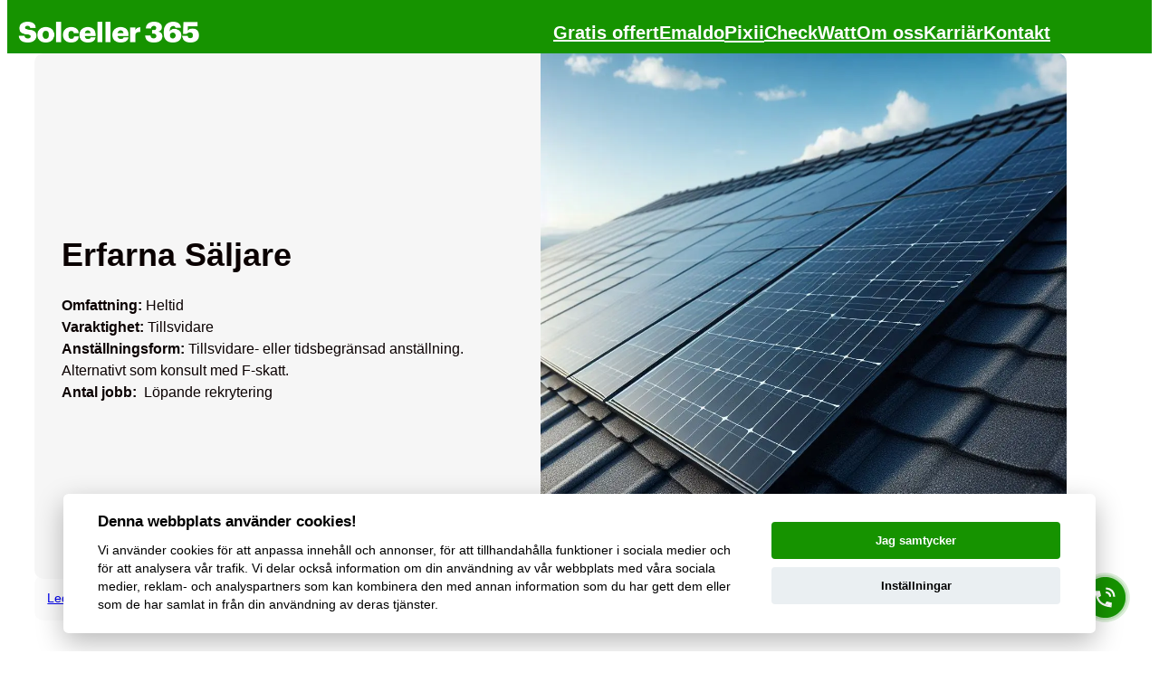

--- FILE ---
content_type: text/html; charset=UTF-8
request_url: https://solceller365.se/lediga-tjanster/utesaljare/
body_size: 25889
content:
<!DOCTYPE html>
<html lang="sv-SE">
<head>
	<meta charset="UTF-8" />
	<meta name="viewport" content="width=device-width, initial-scale=1" />
<meta name='robots' content='index, follow, max-image-preview:large, max-snippet:-1, max-video-preview:-1' />
<!-- Google tag (gtag.js) consent mode dataLayer added by Site Kit -->
<script id="google_gtagjs-js-consent-mode-data-layer">
window.dataLayer = window.dataLayer || [];function gtag(){dataLayer.push(arguments);}
gtag('consent', 'default', {"ad_personalization":"denied","ad_storage":"denied","ad_user_data":"denied","analytics_storage":"denied","functionality_storage":"denied","security_storage":"denied","personalization_storage":"denied","region":["AT","BE","BG","CH","CY","CZ","DE","DK","EE","ES","FI","FR","GB","GR","HR","HU","IE","IS","IT","LI","LT","LU","LV","MT","NL","NO","PL","PT","RO","SE","SI","SK"],"wait_for_update":500});
window._googlesitekitConsentCategoryMap = {"statistics":["analytics_storage"],"marketing":["ad_storage","ad_user_data","ad_personalization"],"functional":["functionality_storage","security_storage"],"preferences":["personalization_storage"]};
window._googlesitekitConsents = {"ad_personalization":"denied","ad_storage":"denied","ad_user_data":"denied","analytics_storage":"denied","functionality_storage":"denied","security_storage":"denied","personalization_storage":"denied","region":["AT","BE","BG","CH","CY","CZ","DE","DK","EE","ES","FI","FR","GB","GR","HR","HU","IE","IS","IT","LI","LT","LU","LV","MT","NL","NO","PL","PT","RO","SE","SI","SK"],"wait_for_update":500};
</script>
<!-- End Google tag (gtag.js) consent mode dataLayer added by Site Kit -->

	<!-- This site is optimized with the Yoast SEO plugin v26.8 - https://yoast.com/product/yoast-seo-wordpress/ -->
	<meta name="description" content="Vi söker nu erfarna säljare till vårt försäljningsteam. Är du en driven och passionerad säljare med ett stort intresse för förnybar energi? " />
	<link rel="canonical" href="https://solceller365.se/lediga-tjanster/utesaljare/" />
	<meta property="og:locale" content="sv_SE" />
	<meta property="og:type" content="article" />
	<meta property="og:title" content="Erfarna Säljare - Solceller 365" />
	<meta property="og:description" content="Vi söker nu erfarna säljare till vårt försäljningsteam. Är du en driven och passionerad säljare med ett stort intresse för förnybar energi? " />
	<meta property="og:url" content="https://solceller365.se/lediga-tjanster/utesaljare/" />
	<meta property="og:site_name" content="Solceller 365" />
	<meta property="article:publisher" content="https://www.facebook.com/solceller365" />
	<meta property="article:modified_time" content="2024-11-19T14:22:37+00:00" />
	<meta property="og:image" content="https://solceller365.se/wp-content/uploads/2023/04/radgivning.png" />
	<meta property="og:image:width" content="1369" />
	<meta property="og:image:height" content="1006" />
	<meta property="og:image:type" content="image/png" />
	<meta name="twitter:card" content="summary_large_image" />
	<meta name="twitter:label1" content="Beräknad lästid" />
	<meta name="twitter:data1" content="2 minuter" />
	<script type="application/ld+json" class="yoast-schema-graph">{"@context":"https://schema.org","@graph":[{"@type":"TechArticle","@id":"https://solceller365.se/lediga-tjanster/utesaljare/#article","isPartOf":{"@id":"https://solceller365.se/lediga-tjanster/utesaljare/"},"author":{"name":"Johan Borglund","@id":"https://solceller365.se/#/schema/person/5a5df3394eba091214585f70d7e75dbe"},"headline":"Erfarna Säljare","datePublished":"2023-10-18T19:20:00+00:00","dateModified":"2024-11-19T14:22:37+00:00","mainEntityOfPage":{"@id":"https://solceller365.se/lediga-tjanster/utesaljare/"},"wordCount":308,"publisher":{"@id":"https://solceller365.se/#organization"},"image":{"@id":"https://solceller365.se/lediga-tjanster/utesaljare/#primaryimage"},"thumbnailUrl":"https://solceller365.se/wp-content/uploads/2023/04/radgivning.png","inLanguage":"sv-SE"},{"@type":"WebPage","@id":"https://solceller365.se/lediga-tjanster/utesaljare/","url":"https://solceller365.se/lediga-tjanster/utesaljare/","name":"Erfarna Säljare - Solceller 365","isPartOf":{"@id":"https://solceller365.se/#website"},"primaryImageOfPage":{"@id":"https://solceller365.se/lediga-tjanster/utesaljare/#primaryimage"},"image":{"@id":"https://solceller365.se/lediga-tjanster/utesaljare/#primaryimage"},"thumbnailUrl":"https://solceller365.se/wp-content/uploads/2023/04/radgivning.png","datePublished":"2023-10-18T19:20:00+00:00","dateModified":"2024-11-19T14:22:37+00:00","description":"Vi söker nu erfarna säljare till vårt försäljningsteam. Är du en driven och passionerad säljare med ett stort intresse för förnybar energi? ","breadcrumb":{"@id":"https://solceller365.se/lediga-tjanster/utesaljare/#breadcrumb"},"inLanguage":"sv-SE","potentialAction":[{"@type":"ReadAction","target":["https://solceller365.se/lediga-tjanster/utesaljare/"]}]},{"@type":"ImageObject","inLanguage":"sv-SE","@id":"https://solceller365.se/lediga-tjanster/utesaljare/#primaryimage","url":"https://solceller365.se/wp-content/uploads/2023/04/radgivning.png","contentUrl":"https://solceller365.se/wp-content/uploads/2023/04/radgivning.png","width":1369,"height":1006,"caption":"Solcellsexpert som visar hur en solcellsanläggning fungerar"},{"@type":"BreadcrumbList","@id":"https://solceller365.se/lediga-tjanster/utesaljare/#breadcrumb","itemListElement":[{"@type":"ListItem","position":1,"name":"Lediga tjänster","item":"https://solceller365.se/lediga-tjanster/"},{"@type":"ListItem","position":2,"name":"Erfarna Säljare"}]},{"@type":"WebSite","@id":"https://solceller365.se/#website","url":"https://solceller365.se/","name":"Solceller 365","description":"","publisher":{"@id":"https://solceller365.se/#organization"},"potentialAction":[{"@type":"SearchAction","target":{"@type":"EntryPoint","urlTemplate":"https://solceller365.se/?s={search_term_string}"},"query-input":{"@type":"PropertyValueSpecification","valueRequired":true,"valueName":"search_term_string"}}],"inLanguage":"sv-SE"},{"@type":"Organization","@id":"https://solceller365.se/#organization","name":"Solceller 365 AB","url":"https://solceller365.se/","logo":{"@type":"ImageObject","inLanguage":"sv-SE","@id":"https://solceller365.se/#/schema/logo/image/","url":"https://solceller365.se/wp-content/uploads/2022/05/solceller-365-logo.webp","contentUrl":"https://solceller365.se/wp-content/uploads/2022/05/solceller-365-logo.webp","width":704,"height":84,"caption":"Solceller 365 AB"},"image":{"@id":"https://solceller365.se/#/schema/logo/image/"},"sameAs":["https://www.facebook.com/solceller365"]},{"@type":"Person","@id":"https://solceller365.se/#/schema/person/5a5df3394eba091214585f70d7e75dbe","name":"Johan Borglund","image":{"@type":"ImageObject","inLanguage":"sv-SE","@id":"https://solceller365.se/#/schema/person/image/","url":"https://secure.gravatar.com/avatar/2d2e97dfe60be6669423c135d9751ecbe832cabef0543f26f325408241d4f5a0?s=96&d=mm&r=g","contentUrl":"https://secure.gravatar.com/avatar/2d2e97dfe60be6669423c135d9751ecbe832cabef0543f26f325408241d4f5a0?s=96&d=mm&r=g","caption":"Johan Borglund"}}]}</script>
	<!-- / Yoast SEO plugin. -->


<title>Erfarna Säljare - Solceller 365</title>
<link rel='dns-prefetch' href='//www.googletagmanager.com' />
<style id='wp-img-auto-sizes-contain-inline-css'>
img:is([sizes=auto i],[sizes^="auto," i]){contain-intrinsic-size:3000px 1500px}
/*# sourceURL=wp-img-auto-sizes-contain-inline-css */
</style>
<style id='wp-block-site-logo-inline-css'>
.wp-block-site-logo{box-sizing:border-box;line-height:0}.wp-block-site-logo a{display:inline-block;line-height:0}.wp-block-site-logo.is-default-size img{height:auto;width:120px}.wp-block-site-logo img{height:auto;max-width:100%}.wp-block-site-logo a,.wp-block-site-logo img{border-radius:inherit}.wp-block-site-logo.aligncenter{margin-left:auto;margin-right:auto;text-align:center}:root :where(.wp-block-site-logo.is-style-rounded){border-radius:9999px}
/*# sourceURL=https://solceller365.se/wp-includes/blocks/site-logo/style.min.css */
</style>
<style id='wp-block-navigation-link-inline-css'>
.wp-block-navigation .wp-block-navigation-item__label{overflow-wrap:break-word}.wp-block-navigation .wp-block-navigation-item__description{display:none}.link-ui-tools{outline:1px solid #f0f0f0;padding:8px}.link-ui-block-inserter{padding-top:8px}.link-ui-block-inserter__back{margin-left:8px;text-transform:uppercase}
/*# sourceURL=https://solceller365.se/wp-includes/blocks/navigation-link/style.min.css */
</style>
<style id='wp-block-navigation-inline-css'>
.wp-block-navigation{position:relative}.wp-block-navigation ul{margin-bottom:0;margin-left:0;margin-top:0;padding-left:0}.wp-block-navigation ul,.wp-block-navigation ul li{list-style:none;padding:0}.wp-block-navigation .wp-block-navigation-item{align-items:center;background-color:inherit;display:flex;position:relative}.wp-block-navigation .wp-block-navigation-item .wp-block-navigation__submenu-container:empty{display:none}.wp-block-navigation .wp-block-navigation-item__content{display:block;z-index:1}.wp-block-navigation .wp-block-navigation-item__content.wp-block-navigation-item__content{color:inherit}.wp-block-navigation.has-text-decoration-underline .wp-block-navigation-item__content,.wp-block-navigation.has-text-decoration-underline .wp-block-navigation-item__content:active,.wp-block-navigation.has-text-decoration-underline .wp-block-navigation-item__content:focus{text-decoration:underline}.wp-block-navigation.has-text-decoration-line-through .wp-block-navigation-item__content,.wp-block-navigation.has-text-decoration-line-through .wp-block-navigation-item__content:active,.wp-block-navigation.has-text-decoration-line-through .wp-block-navigation-item__content:focus{text-decoration:line-through}.wp-block-navigation :where(a),.wp-block-navigation :where(a:active),.wp-block-navigation :where(a:focus){text-decoration:none}.wp-block-navigation .wp-block-navigation__submenu-icon{align-self:center;background-color:inherit;border:none;color:currentColor;display:inline-block;font-size:inherit;height:.6em;line-height:0;margin-left:.25em;padding:0;width:.6em}.wp-block-navigation .wp-block-navigation__submenu-icon svg{display:inline-block;stroke:currentColor;height:inherit;margin-top:.075em;width:inherit}.wp-block-navigation{--navigation-layout-justification-setting:flex-start;--navigation-layout-direction:row;--navigation-layout-wrap:wrap;--navigation-layout-justify:flex-start;--navigation-layout-align:center}.wp-block-navigation.is-vertical{--navigation-layout-direction:column;--navigation-layout-justify:initial;--navigation-layout-align:flex-start}.wp-block-navigation.no-wrap{--navigation-layout-wrap:nowrap}.wp-block-navigation.items-justified-center{--navigation-layout-justification-setting:center;--navigation-layout-justify:center}.wp-block-navigation.items-justified-center.is-vertical{--navigation-layout-align:center}.wp-block-navigation.items-justified-right{--navigation-layout-justification-setting:flex-end;--navigation-layout-justify:flex-end}.wp-block-navigation.items-justified-right.is-vertical{--navigation-layout-align:flex-end}.wp-block-navigation.items-justified-space-between{--navigation-layout-justification-setting:space-between;--navigation-layout-justify:space-between}.wp-block-navigation .has-child .wp-block-navigation__submenu-container{align-items:normal;background-color:inherit;color:inherit;display:flex;flex-direction:column;opacity:0;position:absolute;z-index:2}@media not (prefers-reduced-motion){.wp-block-navigation .has-child .wp-block-navigation__submenu-container{transition:opacity .1s linear}}.wp-block-navigation .has-child .wp-block-navigation__submenu-container{height:0;overflow:hidden;visibility:hidden;width:0}.wp-block-navigation .has-child .wp-block-navigation__submenu-container>.wp-block-navigation-item>.wp-block-navigation-item__content{display:flex;flex-grow:1;padding:.5em 1em}.wp-block-navigation .has-child .wp-block-navigation__submenu-container>.wp-block-navigation-item>.wp-block-navigation-item__content .wp-block-navigation__submenu-icon{margin-left:auto;margin-right:0}.wp-block-navigation .has-child .wp-block-navigation__submenu-container .wp-block-navigation-item__content{margin:0}.wp-block-navigation .has-child .wp-block-navigation__submenu-container{left:-1px;top:100%}@media (min-width:782px){.wp-block-navigation .has-child .wp-block-navigation__submenu-container .wp-block-navigation__submenu-container{left:100%;top:-1px}.wp-block-navigation .has-child .wp-block-navigation__submenu-container .wp-block-navigation__submenu-container:before{background:#0000;content:"";display:block;height:100%;position:absolute;right:100%;width:.5em}.wp-block-navigation .has-child .wp-block-navigation__submenu-container .wp-block-navigation__submenu-icon{margin-right:.25em}.wp-block-navigation .has-child .wp-block-navigation__submenu-container .wp-block-navigation__submenu-icon svg{transform:rotate(-90deg)}}.wp-block-navigation .has-child .wp-block-navigation-submenu__toggle[aria-expanded=true]~.wp-block-navigation__submenu-container,.wp-block-navigation .has-child:not(.open-on-click):hover>.wp-block-navigation__submenu-container,.wp-block-navigation .has-child:not(.open-on-click):not(.open-on-hover-click):focus-within>.wp-block-navigation__submenu-container{height:auto;min-width:200px;opacity:1;overflow:visible;visibility:visible;width:auto}.wp-block-navigation.has-background .has-child .wp-block-navigation__submenu-container{left:0;top:100%}@media (min-width:782px){.wp-block-navigation.has-background .has-child .wp-block-navigation__submenu-container .wp-block-navigation__submenu-container{left:100%;top:0}}.wp-block-navigation-submenu{display:flex;position:relative}.wp-block-navigation-submenu .wp-block-navigation__submenu-icon svg{stroke:currentColor}button.wp-block-navigation-item__content{background-color:initial;border:none;color:currentColor;font-family:inherit;font-size:inherit;font-style:inherit;font-weight:inherit;letter-spacing:inherit;line-height:inherit;text-align:left;text-transform:inherit}.wp-block-navigation-submenu__toggle{cursor:pointer}.wp-block-navigation-submenu__toggle[aria-expanded=true]+.wp-block-navigation__submenu-icon>svg,.wp-block-navigation-submenu__toggle[aria-expanded=true]>svg{transform:rotate(180deg)}.wp-block-navigation-item.open-on-click .wp-block-navigation-submenu__toggle{padding-left:0;padding-right:.85em}.wp-block-navigation-item.open-on-click .wp-block-navigation-submenu__toggle+.wp-block-navigation__submenu-icon{margin-left:-.6em;pointer-events:none}.wp-block-navigation-item.open-on-click button.wp-block-navigation-item__content:not(.wp-block-navigation-submenu__toggle){padding:0}.wp-block-navigation .wp-block-page-list,.wp-block-navigation__container,.wp-block-navigation__responsive-close,.wp-block-navigation__responsive-container,.wp-block-navigation__responsive-container-content,.wp-block-navigation__responsive-dialog{gap:inherit}:where(.wp-block-navigation.has-background .wp-block-navigation-item a:not(.wp-element-button)),:where(.wp-block-navigation.has-background .wp-block-navigation-submenu a:not(.wp-element-button)){padding:.5em 1em}:where(.wp-block-navigation .wp-block-navigation__submenu-container .wp-block-navigation-item a:not(.wp-element-button)),:where(.wp-block-navigation .wp-block-navigation__submenu-container .wp-block-navigation-submenu a:not(.wp-element-button)),:where(.wp-block-navigation .wp-block-navigation__submenu-container .wp-block-navigation-submenu button.wp-block-navigation-item__content),:where(.wp-block-navigation .wp-block-navigation__submenu-container .wp-block-pages-list__item button.wp-block-navigation-item__content){padding:.5em 1em}.wp-block-navigation.items-justified-right .wp-block-navigation__container .has-child .wp-block-navigation__submenu-container,.wp-block-navigation.items-justified-right .wp-block-page-list>.has-child .wp-block-navigation__submenu-container,.wp-block-navigation.items-justified-space-between .wp-block-page-list>.has-child:last-child .wp-block-navigation__submenu-container,.wp-block-navigation.items-justified-space-between>.wp-block-navigation__container>.has-child:last-child .wp-block-navigation__submenu-container{left:auto;right:0}.wp-block-navigation.items-justified-right .wp-block-navigation__container .has-child .wp-block-navigation__submenu-container .wp-block-navigation__submenu-container,.wp-block-navigation.items-justified-right .wp-block-page-list>.has-child .wp-block-navigation__submenu-container .wp-block-navigation__submenu-container,.wp-block-navigation.items-justified-space-between .wp-block-page-list>.has-child:last-child .wp-block-navigation__submenu-container .wp-block-navigation__submenu-container,.wp-block-navigation.items-justified-space-between>.wp-block-navigation__container>.has-child:last-child .wp-block-navigation__submenu-container .wp-block-navigation__submenu-container{left:-1px;right:-1px}@media (min-width:782px){.wp-block-navigation.items-justified-right .wp-block-navigation__container .has-child .wp-block-navigation__submenu-container .wp-block-navigation__submenu-container,.wp-block-navigation.items-justified-right .wp-block-page-list>.has-child .wp-block-navigation__submenu-container .wp-block-navigation__submenu-container,.wp-block-navigation.items-justified-space-between .wp-block-page-list>.has-child:last-child .wp-block-navigation__submenu-container .wp-block-navigation__submenu-container,.wp-block-navigation.items-justified-space-between>.wp-block-navigation__container>.has-child:last-child .wp-block-navigation__submenu-container .wp-block-navigation__submenu-container{left:auto;right:100%}}.wp-block-navigation:not(.has-background) .wp-block-navigation__submenu-container{background-color:#fff;border:1px solid #00000026}.wp-block-navigation.has-background .wp-block-navigation__submenu-container{background-color:inherit}.wp-block-navigation:not(.has-text-color) .wp-block-navigation__submenu-container{color:#000}.wp-block-navigation__container{align-items:var(--navigation-layout-align,initial);display:flex;flex-direction:var(--navigation-layout-direction,initial);flex-wrap:var(--navigation-layout-wrap,wrap);justify-content:var(--navigation-layout-justify,initial);list-style:none;margin:0;padding-left:0}.wp-block-navigation__container .is-responsive{display:none}.wp-block-navigation__container:only-child,.wp-block-page-list:only-child{flex-grow:1}@keyframes overlay-menu__fade-in-animation{0%{opacity:0;transform:translateY(.5em)}to{opacity:1;transform:translateY(0)}}.wp-block-navigation__responsive-container{bottom:0;display:none;left:0;position:fixed;right:0;top:0}.wp-block-navigation__responsive-container :where(.wp-block-navigation-item a){color:inherit}.wp-block-navigation__responsive-container .wp-block-navigation__responsive-container-content{align-items:var(--navigation-layout-align,initial);display:flex;flex-direction:var(--navigation-layout-direction,initial);flex-wrap:var(--navigation-layout-wrap,wrap);justify-content:var(--navigation-layout-justify,initial)}.wp-block-navigation__responsive-container:not(.is-menu-open.is-menu-open){background-color:inherit!important;color:inherit!important}.wp-block-navigation__responsive-container.is-menu-open{background-color:inherit;display:flex;flex-direction:column}@media not (prefers-reduced-motion){.wp-block-navigation__responsive-container.is-menu-open{animation:overlay-menu__fade-in-animation .1s ease-out;animation-fill-mode:forwards}}.wp-block-navigation__responsive-container.is-menu-open{overflow:auto;padding:clamp(1rem,var(--wp--style--root--padding-top),20rem) clamp(1rem,var(--wp--style--root--padding-right),20rem) clamp(1rem,var(--wp--style--root--padding-bottom),20rem) clamp(1rem,var(--wp--style--root--padding-left),20rem);z-index:100000}.wp-block-navigation__responsive-container.is-menu-open .wp-block-navigation__responsive-container-content{align-items:var(--navigation-layout-justification-setting,inherit);display:flex;flex-direction:column;flex-wrap:nowrap;overflow:visible;padding-top:calc(2rem + 24px)}.wp-block-navigation__responsive-container.is-menu-open .wp-block-navigation__responsive-container-content,.wp-block-navigation__responsive-container.is-menu-open .wp-block-navigation__responsive-container-content .wp-block-navigation__container,.wp-block-navigation__responsive-container.is-menu-open .wp-block-navigation__responsive-container-content .wp-block-page-list{justify-content:flex-start}.wp-block-navigation__responsive-container.is-menu-open .wp-block-navigation__responsive-container-content .wp-block-navigation__submenu-icon{display:none}.wp-block-navigation__responsive-container.is-menu-open .wp-block-navigation__responsive-container-content .has-child .wp-block-navigation__submenu-container{border:none;height:auto;min-width:200px;opacity:1;overflow:initial;padding-left:2rem;padding-right:2rem;position:static;visibility:visible;width:auto}.wp-block-navigation__responsive-container.is-menu-open .wp-block-navigation__responsive-container-content .wp-block-navigation__container,.wp-block-navigation__responsive-container.is-menu-open .wp-block-navigation__responsive-container-content .wp-block-navigation__submenu-container{gap:inherit}.wp-block-navigation__responsive-container.is-menu-open .wp-block-navigation__responsive-container-content .wp-block-navigation__submenu-container{padding-top:var(--wp--style--block-gap,2em)}.wp-block-navigation__responsive-container.is-menu-open .wp-block-navigation__responsive-container-content .wp-block-navigation-item__content{padding:0}.wp-block-navigation__responsive-container.is-menu-open .wp-block-navigation__responsive-container-content .wp-block-navigation-item,.wp-block-navigation__responsive-container.is-menu-open .wp-block-navigation__responsive-container-content .wp-block-navigation__container,.wp-block-navigation__responsive-container.is-menu-open .wp-block-navigation__responsive-container-content .wp-block-page-list{align-items:var(--navigation-layout-justification-setting,initial);display:flex;flex-direction:column}.wp-block-navigation__responsive-container.is-menu-open .wp-block-navigation-item,.wp-block-navigation__responsive-container.is-menu-open .wp-block-navigation-item .wp-block-navigation__submenu-container,.wp-block-navigation__responsive-container.is-menu-open .wp-block-navigation__container,.wp-block-navigation__responsive-container.is-menu-open .wp-block-page-list{background:#0000!important;color:inherit!important}.wp-block-navigation__responsive-container.is-menu-open .wp-block-navigation__submenu-container.wp-block-navigation__submenu-container.wp-block-navigation__submenu-container.wp-block-navigation__submenu-container{left:auto;right:auto}@media (min-width:600px){.wp-block-navigation__responsive-container:not(.hidden-by-default):not(.is-menu-open){background-color:inherit;display:block;position:relative;width:100%;z-index:auto}.wp-block-navigation__responsive-container:not(.hidden-by-default):not(.is-menu-open) .wp-block-navigation__responsive-container-close{display:none}.wp-block-navigation__responsive-container.is-menu-open .wp-block-navigation__submenu-container.wp-block-navigation__submenu-container.wp-block-navigation__submenu-container.wp-block-navigation__submenu-container{left:0}}.wp-block-navigation:not(.has-background) .wp-block-navigation__responsive-container.is-menu-open{background-color:#fff}.wp-block-navigation:not(.has-text-color) .wp-block-navigation__responsive-container.is-menu-open{color:#000}.wp-block-navigation__toggle_button_label{font-size:1rem;font-weight:700}.wp-block-navigation__responsive-container-close,.wp-block-navigation__responsive-container-open{background:#0000;border:none;color:currentColor;cursor:pointer;margin:0;padding:0;text-transform:inherit;vertical-align:middle}.wp-block-navigation__responsive-container-close svg,.wp-block-navigation__responsive-container-open svg{fill:currentColor;display:block;height:24px;pointer-events:none;width:24px}.wp-block-navigation__responsive-container-open{display:flex}.wp-block-navigation__responsive-container-open.wp-block-navigation__responsive-container-open.wp-block-navigation__responsive-container-open{font-family:inherit;font-size:inherit;font-weight:inherit}@media (min-width:600px){.wp-block-navigation__responsive-container-open:not(.always-shown){display:none}}.wp-block-navigation__responsive-container-close{position:absolute;right:0;top:0;z-index:2}.wp-block-navigation__responsive-container-close.wp-block-navigation__responsive-container-close.wp-block-navigation__responsive-container-close{font-family:inherit;font-size:inherit;font-weight:inherit}.wp-block-navigation__responsive-close{width:100%}.has-modal-open .wp-block-navigation__responsive-close{margin-left:auto;margin-right:auto;max-width:var(--wp--style--global--wide-size,100%)}.wp-block-navigation__responsive-close:focus{outline:none}.is-menu-open .wp-block-navigation__responsive-close,.is-menu-open .wp-block-navigation__responsive-container-content,.is-menu-open .wp-block-navigation__responsive-dialog{box-sizing:border-box}.wp-block-navigation__responsive-dialog{position:relative}.has-modal-open .admin-bar .is-menu-open .wp-block-navigation__responsive-dialog{margin-top:46px}@media (min-width:782px){.has-modal-open .admin-bar .is-menu-open .wp-block-navigation__responsive-dialog{margin-top:32px}}html.has-modal-open{overflow:hidden}
/*# sourceURL=https://solceller365.se/wp-includes/blocks/navigation/style.min.css */
</style>
<style id='wp-block-group-inline-css'>
.wp-block-group{box-sizing:border-box}:where(.wp-block-group.wp-block-group-is-layout-constrained){position:relative}
/*# sourceURL=https://solceller365.se/wp-includes/blocks/group/style.min.css */
</style>
<style id='wp-block-group-theme-inline-css'>
:where(.wp-block-group.has-background){padding:1.25em 2.375em}
/*# sourceURL=https://solceller365.se/wp-includes/blocks/group/theme.min.css */
</style>
<style id='wp-block-template-part-theme-inline-css'>
:root :where(.wp-block-template-part.has-background){margin-bottom:0;margin-top:0;padding:1.25em 2.375em}
/*# sourceURL=https://solceller365.se/wp-includes/blocks/template-part/theme.min.css */
</style>
<style id='wp-block-paragraph-inline-css'>
.is-small-text{font-size:.875em}.is-regular-text{font-size:1em}.is-large-text{font-size:2.25em}.is-larger-text{font-size:3em}.has-drop-cap:not(:focus):first-letter{float:left;font-size:8.4em;font-style:normal;font-weight:100;line-height:.68;margin:.05em .1em 0 0;text-transform:uppercase}body.rtl .has-drop-cap:not(:focus):first-letter{float:none;margin-left:.1em}p.has-drop-cap.has-background{overflow:hidden}:root :where(p.has-background){padding:1.25em 2.375em}:where(p.has-text-color:not(.has-link-color)) a{color:inherit}p.has-text-align-left[style*="writing-mode:vertical-lr"],p.has-text-align-right[style*="writing-mode:vertical-rl"]{rotate:180deg}
/*# sourceURL=https://solceller365.se/wp-includes/blocks/paragraph/style.min.css */
</style>
<link rel='stylesheet' id='wp-block-cover-css' href='https://solceller365.se/wp-includes/blocks/cover/style.min.css?ver=9571b45eb15e9a160be354ec61aedf66' media='all' />
<style id='wp-block-heading-inline-css'>
h1:where(.wp-block-heading).has-background,h2:where(.wp-block-heading).has-background,h3:where(.wp-block-heading).has-background,h4:where(.wp-block-heading).has-background,h5:where(.wp-block-heading).has-background,h6:where(.wp-block-heading).has-background{padding:1.25em 2.375em}h1.has-text-align-left[style*=writing-mode]:where([style*=vertical-lr]),h1.has-text-align-right[style*=writing-mode]:where([style*=vertical-rl]),h2.has-text-align-left[style*=writing-mode]:where([style*=vertical-lr]),h2.has-text-align-right[style*=writing-mode]:where([style*=vertical-rl]),h3.has-text-align-left[style*=writing-mode]:where([style*=vertical-lr]),h3.has-text-align-right[style*=writing-mode]:where([style*=vertical-rl]),h4.has-text-align-left[style*=writing-mode]:where([style*=vertical-lr]),h4.has-text-align-right[style*=writing-mode]:where([style*=vertical-rl]),h5.has-text-align-left[style*=writing-mode]:where([style*=vertical-lr]),h5.has-text-align-right[style*=writing-mode]:where([style*=vertical-rl]),h6.has-text-align-left[style*=writing-mode]:where([style*=vertical-lr]),h6.has-text-align-right[style*=writing-mode]:where([style*=vertical-rl]){rotate:180deg}
/*# sourceURL=https://solceller365.se/wp-includes/blocks/heading/style.min.css */
</style>
<style id='wp-block-media-text-inline-css'>
.wp-block-media-text{box-sizing:border-box;
  /*!rtl:begin:ignore*/direction:ltr;
  /*!rtl:end:ignore*/display:grid;grid-template-columns:50% 1fr;grid-template-rows:auto}.wp-block-media-text.has-media-on-the-right{grid-template-columns:1fr 50%}.wp-block-media-text.is-vertically-aligned-top>.wp-block-media-text__content,.wp-block-media-text.is-vertically-aligned-top>.wp-block-media-text__media{align-self:start}.wp-block-media-text.is-vertically-aligned-center>.wp-block-media-text__content,.wp-block-media-text.is-vertically-aligned-center>.wp-block-media-text__media,.wp-block-media-text>.wp-block-media-text__content,.wp-block-media-text>.wp-block-media-text__media{align-self:center}.wp-block-media-text.is-vertically-aligned-bottom>.wp-block-media-text__content,.wp-block-media-text.is-vertically-aligned-bottom>.wp-block-media-text__media{align-self:end}.wp-block-media-text>.wp-block-media-text__media{
  /*!rtl:begin:ignore*/grid-column:1;grid-row:1;
  /*!rtl:end:ignore*/margin:0}.wp-block-media-text>.wp-block-media-text__content{direction:ltr;
  /*!rtl:begin:ignore*/grid-column:2;grid-row:1;
  /*!rtl:end:ignore*/padding:0 8%;word-break:break-word}.wp-block-media-text.has-media-on-the-right>.wp-block-media-text__media{
  /*!rtl:begin:ignore*/grid-column:2;grid-row:1
  /*!rtl:end:ignore*/}.wp-block-media-text.has-media-on-the-right>.wp-block-media-text__content{
  /*!rtl:begin:ignore*/grid-column:1;grid-row:1
  /*!rtl:end:ignore*/}.wp-block-media-text__media a{display:block}.wp-block-media-text__media img,.wp-block-media-text__media video{height:auto;max-width:unset;vertical-align:middle;width:100%}.wp-block-media-text.is-image-fill>.wp-block-media-text__media{background-size:cover;height:100%;min-height:250px}.wp-block-media-text.is-image-fill>.wp-block-media-text__media>a{display:block;height:100%}.wp-block-media-text.is-image-fill>.wp-block-media-text__media img{height:1px;margin:-1px;overflow:hidden;padding:0;position:absolute;width:1px;clip:rect(0,0,0,0);border:0}.wp-block-media-text.is-image-fill-element>.wp-block-media-text__media{height:100%;min-height:250px}.wp-block-media-text.is-image-fill-element>.wp-block-media-text__media>a{display:block;height:100%}.wp-block-media-text.is-image-fill-element>.wp-block-media-text__media img{height:100%;object-fit:cover;width:100%}@media (max-width:600px){.wp-block-media-text.is-stacked-on-mobile{grid-template-columns:100%!important}.wp-block-media-text.is-stacked-on-mobile>.wp-block-media-text__media{grid-column:1;grid-row:1}.wp-block-media-text.is-stacked-on-mobile>.wp-block-media-text__content{grid-column:1;grid-row:2}}
/*# sourceURL=https://solceller365.se/wp-includes/blocks/media-text/style.min.css */
</style>
<style id='wp-block-spacer-inline-css'>
.wp-block-spacer{clear:both}
/*# sourceURL=https://solceller365.se/wp-includes/blocks/spacer/style.min.css */
</style>
<style id='wp-block-columns-inline-css'>
.wp-block-columns{box-sizing:border-box;display:flex;flex-wrap:wrap!important}@media (min-width:782px){.wp-block-columns{flex-wrap:nowrap!important}}.wp-block-columns{align-items:normal!important}.wp-block-columns.are-vertically-aligned-top{align-items:flex-start}.wp-block-columns.are-vertically-aligned-center{align-items:center}.wp-block-columns.are-vertically-aligned-bottom{align-items:flex-end}@media (max-width:781px){.wp-block-columns:not(.is-not-stacked-on-mobile)>.wp-block-column{flex-basis:100%!important}}@media (min-width:782px){.wp-block-columns:not(.is-not-stacked-on-mobile)>.wp-block-column{flex-basis:0;flex-grow:1}.wp-block-columns:not(.is-not-stacked-on-mobile)>.wp-block-column[style*=flex-basis]{flex-grow:0}}.wp-block-columns.is-not-stacked-on-mobile{flex-wrap:nowrap!important}.wp-block-columns.is-not-stacked-on-mobile>.wp-block-column{flex-basis:0;flex-grow:1}.wp-block-columns.is-not-stacked-on-mobile>.wp-block-column[style*=flex-basis]{flex-grow:0}:where(.wp-block-columns){margin-bottom:1.75em}:where(.wp-block-columns.has-background){padding:1.25em 2.375em}.wp-block-column{flex-grow:1;min-width:0;overflow-wrap:break-word;word-break:break-word}.wp-block-column.is-vertically-aligned-top{align-self:flex-start}.wp-block-column.is-vertically-aligned-center{align-self:center}.wp-block-column.is-vertically-aligned-bottom{align-self:flex-end}.wp-block-column.is-vertically-aligned-stretch{align-self:stretch}.wp-block-column.is-vertically-aligned-bottom,.wp-block-column.is-vertically-aligned-center,.wp-block-column.is-vertically-aligned-top{width:100%}
/*# sourceURL=https://solceller365.se/wp-includes/blocks/columns/style.min.css */
</style>
<style id='wp-block-list-inline-css'>
ol,ul{box-sizing:border-box}:root :where(.wp-block-list.has-background){padding:1.25em 2.375em}
/*# sourceURL=https://solceller365.se/wp-includes/blocks/list/style.min.css */
</style>
<style id='wp-block-post-content-inline-css'>
.wp-block-post-content{display:flow-root}
/*# sourceURL=https://solceller365.se/wp-includes/blocks/post-content/style.min.css */
</style>
<style id='wp-block-image-inline-css'>
.wp-block-image>a,.wp-block-image>figure>a{display:inline-block}.wp-block-image img{box-sizing:border-box;height:auto;max-width:100%;vertical-align:bottom}@media not (prefers-reduced-motion){.wp-block-image img.hide{visibility:hidden}.wp-block-image img.show{animation:show-content-image .4s}}.wp-block-image[style*=border-radius] img,.wp-block-image[style*=border-radius]>a{border-radius:inherit}.wp-block-image.has-custom-border img{box-sizing:border-box}.wp-block-image.aligncenter{text-align:center}.wp-block-image.alignfull>a,.wp-block-image.alignwide>a{width:100%}.wp-block-image.alignfull img,.wp-block-image.alignwide img{height:auto;width:100%}.wp-block-image .aligncenter,.wp-block-image .alignleft,.wp-block-image .alignright,.wp-block-image.aligncenter,.wp-block-image.alignleft,.wp-block-image.alignright{display:table}.wp-block-image .aligncenter>figcaption,.wp-block-image .alignleft>figcaption,.wp-block-image .alignright>figcaption,.wp-block-image.aligncenter>figcaption,.wp-block-image.alignleft>figcaption,.wp-block-image.alignright>figcaption{caption-side:bottom;display:table-caption}.wp-block-image .alignleft{float:left;margin:.5em 1em .5em 0}.wp-block-image .alignright{float:right;margin:.5em 0 .5em 1em}.wp-block-image .aligncenter{margin-left:auto;margin-right:auto}.wp-block-image :where(figcaption){margin-bottom:1em;margin-top:.5em}.wp-block-image.is-style-circle-mask img{border-radius:9999px}@supports ((-webkit-mask-image:none) or (mask-image:none)) or (-webkit-mask-image:none){.wp-block-image.is-style-circle-mask img{border-radius:0;-webkit-mask-image:url('data:image/svg+xml;utf8,<svg viewBox="0 0 100 100" xmlns="http://www.w3.org/2000/svg"><circle cx="50" cy="50" r="50"/></svg>');mask-image:url('data:image/svg+xml;utf8,<svg viewBox="0 0 100 100" xmlns="http://www.w3.org/2000/svg"><circle cx="50" cy="50" r="50"/></svg>');mask-mode:alpha;-webkit-mask-position:center;mask-position:center;-webkit-mask-repeat:no-repeat;mask-repeat:no-repeat;-webkit-mask-size:contain;mask-size:contain}}:root :where(.wp-block-image.is-style-rounded img,.wp-block-image .is-style-rounded img){border-radius:9999px}.wp-block-image figure{margin:0}.wp-lightbox-container{display:flex;flex-direction:column;position:relative}.wp-lightbox-container img{cursor:zoom-in}.wp-lightbox-container img:hover+button{opacity:1}.wp-lightbox-container button{align-items:center;backdrop-filter:blur(16px) saturate(180%);background-color:#5a5a5a40;border:none;border-radius:4px;cursor:zoom-in;display:flex;height:20px;justify-content:center;opacity:0;padding:0;position:absolute;right:16px;text-align:center;top:16px;width:20px;z-index:100}@media not (prefers-reduced-motion){.wp-lightbox-container button{transition:opacity .2s ease}}.wp-lightbox-container button:focus-visible{outline:3px auto #5a5a5a40;outline:3px auto -webkit-focus-ring-color;outline-offset:3px}.wp-lightbox-container button:hover{cursor:pointer;opacity:1}.wp-lightbox-container button:focus{opacity:1}.wp-lightbox-container button:focus,.wp-lightbox-container button:hover,.wp-lightbox-container button:not(:hover):not(:active):not(.has-background){background-color:#5a5a5a40;border:none}.wp-lightbox-overlay{box-sizing:border-box;cursor:zoom-out;height:100vh;left:0;overflow:hidden;position:fixed;top:0;visibility:hidden;width:100%;z-index:100000}.wp-lightbox-overlay .close-button{align-items:center;cursor:pointer;display:flex;justify-content:center;min-height:40px;min-width:40px;padding:0;position:absolute;right:calc(env(safe-area-inset-right) + 16px);top:calc(env(safe-area-inset-top) + 16px);z-index:5000000}.wp-lightbox-overlay .close-button:focus,.wp-lightbox-overlay .close-button:hover,.wp-lightbox-overlay .close-button:not(:hover):not(:active):not(.has-background){background:none;border:none}.wp-lightbox-overlay .lightbox-image-container{height:var(--wp--lightbox-container-height);left:50%;overflow:hidden;position:absolute;top:50%;transform:translate(-50%,-50%);transform-origin:top left;width:var(--wp--lightbox-container-width);z-index:9999999999}.wp-lightbox-overlay .wp-block-image{align-items:center;box-sizing:border-box;display:flex;height:100%;justify-content:center;margin:0;position:relative;transform-origin:0 0;width:100%;z-index:3000000}.wp-lightbox-overlay .wp-block-image img{height:var(--wp--lightbox-image-height);min-height:var(--wp--lightbox-image-height);min-width:var(--wp--lightbox-image-width);width:var(--wp--lightbox-image-width)}.wp-lightbox-overlay .wp-block-image figcaption{display:none}.wp-lightbox-overlay button{background:none;border:none}.wp-lightbox-overlay .scrim{background-color:#fff;height:100%;opacity:.9;position:absolute;width:100%;z-index:2000000}.wp-lightbox-overlay.active{visibility:visible}@media not (prefers-reduced-motion){.wp-lightbox-overlay.active{animation:turn-on-visibility .25s both}.wp-lightbox-overlay.active img{animation:turn-on-visibility .35s both}.wp-lightbox-overlay.show-closing-animation:not(.active){animation:turn-off-visibility .35s both}.wp-lightbox-overlay.show-closing-animation:not(.active) img{animation:turn-off-visibility .25s both}.wp-lightbox-overlay.zoom.active{animation:none;opacity:1;visibility:visible}.wp-lightbox-overlay.zoom.active .lightbox-image-container{animation:lightbox-zoom-in .4s}.wp-lightbox-overlay.zoom.active .lightbox-image-container img{animation:none}.wp-lightbox-overlay.zoom.active .scrim{animation:turn-on-visibility .4s forwards}.wp-lightbox-overlay.zoom.show-closing-animation:not(.active){animation:none}.wp-lightbox-overlay.zoom.show-closing-animation:not(.active) .lightbox-image-container{animation:lightbox-zoom-out .4s}.wp-lightbox-overlay.zoom.show-closing-animation:not(.active) .lightbox-image-container img{animation:none}.wp-lightbox-overlay.zoom.show-closing-animation:not(.active) .scrim{animation:turn-off-visibility .4s forwards}}@keyframes show-content-image{0%{visibility:hidden}99%{visibility:hidden}to{visibility:visible}}@keyframes turn-on-visibility{0%{opacity:0}to{opacity:1}}@keyframes turn-off-visibility{0%{opacity:1;visibility:visible}99%{opacity:0;visibility:visible}to{opacity:0;visibility:hidden}}@keyframes lightbox-zoom-in{0%{transform:translate(calc((-100vw + var(--wp--lightbox-scrollbar-width))/2 + var(--wp--lightbox-initial-left-position)),calc(-50vh + var(--wp--lightbox-initial-top-position))) scale(var(--wp--lightbox-scale))}to{transform:translate(-50%,-50%) scale(1)}}@keyframes lightbox-zoom-out{0%{transform:translate(-50%,-50%) scale(1);visibility:visible}99%{visibility:visible}to{transform:translate(calc((-100vw + var(--wp--lightbox-scrollbar-width))/2 + var(--wp--lightbox-initial-left-position)),calc(-50vh + var(--wp--lightbox-initial-top-position))) scale(var(--wp--lightbox-scale));visibility:hidden}}
/*# sourceURL=https://solceller365.se/wp-includes/blocks/image/style.min.css */
</style>
<style id='wp-block-image-theme-inline-css'>
:root :where(.wp-block-image figcaption){color:#555;font-size:13px;text-align:center}.is-dark-theme :root :where(.wp-block-image figcaption){color:#ffffffa6}.wp-block-image{margin:0 0 1em}
/*# sourceURL=https://solceller365.se/wp-includes/blocks/image/theme.min.css */
</style>
<style id='wp-block-button-inline-css'>
.wp-block-button__link{align-content:center;box-sizing:border-box;cursor:pointer;display:inline-block;height:100%;text-align:center;word-break:break-word}.wp-block-button__link.aligncenter{text-align:center}.wp-block-button__link.alignright{text-align:right}:where(.wp-block-button__link){border-radius:9999px;box-shadow:none;padding:calc(.667em + 2px) calc(1.333em + 2px);text-decoration:none}.wp-block-button[style*=text-decoration] .wp-block-button__link{text-decoration:inherit}.wp-block-buttons>.wp-block-button.has-custom-width{max-width:none}.wp-block-buttons>.wp-block-button.has-custom-width .wp-block-button__link{width:100%}.wp-block-buttons>.wp-block-button.has-custom-font-size .wp-block-button__link{font-size:inherit}.wp-block-buttons>.wp-block-button.wp-block-button__width-25{width:calc(25% - var(--wp--style--block-gap, .5em)*.75)}.wp-block-buttons>.wp-block-button.wp-block-button__width-50{width:calc(50% - var(--wp--style--block-gap, .5em)*.5)}.wp-block-buttons>.wp-block-button.wp-block-button__width-75{width:calc(75% - var(--wp--style--block-gap, .5em)*.25)}.wp-block-buttons>.wp-block-button.wp-block-button__width-100{flex-basis:100%;width:100%}.wp-block-buttons.is-vertical>.wp-block-button.wp-block-button__width-25{width:25%}.wp-block-buttons.is-vertical>.wp-block-button.wp-block-button__width-50{width:50%}.wp-block-buttons.is-vertical>.wp-block-button.wp-block-button__width-75{width:75%}.wp-block-button.is-style-squared,.wp-block-button__link.wp-block-button.is-style-squared{border-radius:0}.wp-block-button.no-border-radius,.wp-block-button__link.no-border-radius{border-radius:0!important}:root :where(.wp-block-button .wp-block-button__link.is-style-outline),:root :where(.wp-block-button.is-style-outline>.wp-block-button__link){border:2px solid;padding:.667em 1.333em}:root :where(.wp-block-button .wp-block-button__link.is-style-outline:not(.has-text-color)),:root :where(.wp-block-button.is-style-outline>.wp-block-button__link:not(.has-text-color)){color:currentColor}:root :where(.wp-block-button .wp-block-button__link.is-style-outline:not(.has-background)),:root :where(.wp-block-button.is-style-outline>.wp-block-button__link:not(.has-background)){background-color:initial;background-image:none}
/*# sourceURL=https://solceller365.se/wp-includes/blocks/button/style.min.css */
</style>
<style id='wp-block-buttons-inline-css'>
.wp-block-buttons{box-sizing:border-box}.wp-block-buttons.is-vertical{flex-direction:column}.wp-block-buttons.is-vertical>.wp-block-button:last-child{margin-bottom:0}.wp-block-buttons>.wp-block-button{display:inline-block;margin:0}.wp-block-buttons.is-content-justification-left{justify-content:flex-start}.wp-block-buttons.is-content-justification-left.is-vertical{align-items:flex-start}.wp-block-buttons.is-content-justification-center{justify-content:center}.wp-block-buttons.is-content-justification-center.is-vertical{align-items:center}.wp-block-buttons.is-content-justification-right{justify-content:flex-end}.wp-block-buttons.is-content-justification-right.is-vertical{align-items:flex-end}.wp-block-buttons.is-content-justification-space-between{justify-content:space-between}.wp-block-buttons.aligncenter{text-align:center}.wp-block-buttons:not(.is-content-justification-space-between,.is-content-justification-right,.is-content-justification-left,.is-content-justification-center) .wp-block-button.aligncenter{margin-left:auto;margin-right:auto;width:100%}.wp-block-buttons[style*=text-decoration] .wp-block-button,.wp-block-buttons[style*=text-decoration] .wp-block-button__link{text-decoration:inherit}.wp-block-buttons.has-custom-font-size .wp-block-button__link{font-size:inherit}.wp-block-buttons .wp-block-button__link{width:100%}.wp-block-button.aligncenter{text-align:center}
/*# sourceURL=https://solceller365.se/wp-includes/blocks/buttons/style.min.css */
</style>
<style id='wp-block-library-inline-css'>
:root{--wp-block-synced-color:#7a00df;--wp-block-synced-color--rgb:122,0,223;--wp-bound-block-color:var(--wp-block-synced-color);--wp-editor-canvas-background:#ddd;--wp-admin-theme-color:#007cba;--wp-admin-theme-color--rgb:0,124,186;--wp-admin-theme-color-darker-10:#006ba1;--wp-admin-theme-color-darker-10--rgb:0,107,160.5;--wp-admin-theme-color-darker-20:#005a87;--wp-admin-theme-color-darker-20--rgb:0,90,135;--wp-admin-border-width-focus:2px}@media (min-resolution:192dpi){:root{--wp-admin-border-width-focus:1.5px}}.wp-element-button{cursor:pointer}:root .has-very-light-gray-background-color{background-color:#eee}:root .has-very-dark-gray-background-color{background-color:#313131}:root .has-very-light-gray-color{color:#eee}:root .has-very-dark-gray-color{color:#313131}:root .has-vivid-green-cyan-to-vivid-cyan-blue-gradient-background{background:linear-gradient(135deg,#00d084,#0693e3)}:root .has-purple-crush-gradient-background{background:linear-gradient(135deg,#34e2e4,#4721fb 50%,#ab1dfe)}:root .has-hazy-dawn-gradient-background{background:linear-gradient(135deg,#faaca8,#dad0ec)}:root .has-subdued-olive-gradient-background{background:linear-gradient(135deg,#fafae1,#67a671)}:root .has-atomic-cream-gradient-background{background:linear-gradient(135deg,#fdd79a,#004a59)}:root .has-nightshade-gradient-background{background:linear-gradient(135deg,#330968,#31cdcf)}:root .has-midnight-gradient-background{background:linear-gradient(135deg,#020381,#2874fc)}:root{--wp--preset--font-size--normal:16px;--wp--preset--font-size--huge:42px}.has-regular-font-size{font-size:1em}.has-larger-font-size{font-size:2.625em}.has-normal-font-size{font-size:var(--wp--preset--font-size--normal)}.has-huge-font-size{font-size:var(--wp--preset--font-size--huge)}.has-text-align-center{text-align:center}.has-text-align-left{text-align:left}.has-text-align-right{text-align:right}.has-fit-text{white-space:nowrap!important}#end-resizable-editor-section{display:none}.aligncenter{clear:both}.items-justified-left{justify-content:flex-start}.items-justified-center{justify-content:center}.items-justified-right{justify-content:flex-end}.items-justified-space-between{justify-content:space-between}.screen-reader-text{border:0;clip-path:inset(50%);height:1px;margin:-1px;overflow:hidden;padding:0;position:absolute;width:1px;word-wrap:normal!important}.screen-reader-text:focus{background-color:#ddd;clip-path:none;color:#444;display:block;font-size:1em;height:auto;left:5px;line-height:normal;padding:15px 23px 14px;text-decoration:none;top:5px;width:auto;z-index:100000}html :where(.has-border-color){border-style:solid}html :where([style*=border-top-color]){border-top-style:solid}html :where([style*=border-right-color]){border-right-style:solid}html :where([style*=border-bottom-color]){border-bottom-style:solid}html :where([style*=border-left-color]){border-left-style:solid}html :where([style*=border-width]){border-style:solid}html :where([style*=border-top-width]){border-top-style:solid}html :where([style*=border-right-width]){border-right-style:solid}html :where([style*=border-bottom-width]){border-bottom-style:solid}html :where([style*=border-left-width]){border-left-style:solid}html :where(img[class*=wp-image-]){height:auto;max-width:100%}:where(figure){margin:0 0 1em}html :where(.is-position-sticky){--wp-admin--admin-bar--position-offset:var(--wp-admin--admin-bar--height,0px)}@media screen and (max-width:600px){html :where(.is-position-sticky){--wp-admin--admin-bar--position-offset:0px}}
/*# sourceURL=/wp-includes/css/dist/block-library/common.min.css */
</style>
<style id='global-styles-inline-css'>
:root{--wp--preset--aspect-ratio--square: 1;--wp--preset--aspect-ratio--4-3: 4/3;--wp--preset--aspect-ratio--3-4: 3/4;--wp--preset--aspect-ratio--3-2: 3/2;--wp--preset--aspect-ratio--2-3: 2/3;--wp--preset--aspect-ratio--16-9: 16/9;--wp--preset--aspect-ratio--9-16: 9/16;--wp--preset--color--black: #000000;--wp--preset--color--cyan-bluish-gray: #abb8c3;--wp--preset--color--white: #ffffff;--wp--preset--color--pale-pink: #f78da7;--wp--preset--color--vivid-red: #cf2e2e;--wp--preset--color--luminous-vivid-orange: #ff6900;--wp--preset--color--luminous-vivid-amber: #fcb900;--wp--preset--color--light-green-cyan: #7bdcb5;--wp--preset--color--vivid-green-cyan: #00d084;--wp--preset--color--pale-cyan-blue: #8ed1fc;--wp--preset--color--vivid-cyan-blue: #0693e3;--wp--preset--color--vivid-purple: #9b51e0;--wp--preset--color--foreground: #000000;--wp--preset--color--background: #ffffff;--wp--preset--color--primary: #1a4548;--wp--preset--color--secondary: #ffe2c7;--wp--preset--color--tertiary: #F6F6F6;--wp--preset--color--green: #169300;--wp--preset--color--header: #2a445a;--wp--preset--gradient--vivid-cyan-blue-to-vivid-purple: linear-gradient(135deg,rgb(6,147,227) 0%,rgb(155,81,224) 100%);--wp--preset--gradient--light-green-cyan-to-vivid-green-cyan: linear-gradient(135deg,rgb(122,220,180) 0%,rgb(0,208,130) 100%);--wp--preset--gradient--luminous-vivid-amber-to-luminous-vivid-orange: linear-gradient(135deg,rgb(252,185,0) 0%,rgb(255,105,0) 100%);--wp--preset--gradient--luminous-vivid-orange-to-vivid-red: linear-gradient(135deg,rgb(255,105,0) 0%,rgb(207,46,46) 100%);--wp--preset--gradient--very-light-gray-to-cyan-bluish-gray: linear-gradient(135deg,rgb(238,238,238) 0%,rgb(169,184,195) 100%);--wp--preset--gradient--cool-to-warm-spectrum: linear-gradient(135deg,rgb(74,234,220) 0%,rgb(151,120,209) 20%,rgb(207,42,186) 40%,rgb(238,44,130) 60%,rgb(251,105,98) 80%,rgb(254,248,76) 100%);--wp--preset--gradient--blush-light-purple: linear-gradient(135deg,rgb(255,206,236) 0%,rgb(152,150,240) 100%);--wp--preset--gradient--blush-bordeaux: linear-gradient(135deg,rgb(254,205,165) 0%,rgb(254,45,45) 50%,rgb(107,0,62) 100%);--wp--preset--gradient--luminous-dusk: linear-gradient(135deg,rgb(255,203,112) 0%,rgb(199,81,192) 50%,rgb(65,88,208) 100%);--wp--preset--gradient--pale-ocean: linear-gradient(135deg,rgb(255,245,203) 0%,rgb(182,227,212) 50%,rgb(51,167,181) 100%);--wp--preset--gradient--electric-grass: linear-gradient(135deg,rgb(202,248,128) 0%,rgb(113,206,126) 100%);--wp--preset--gradient--midnight: linear-gradient(135deg,rgb(2,3,129) 0%,rgb(40,116,252) 100%);--wp--preset--gradient--vertical-secondary-to-tertiary: linear-gradient(to bottom,var(--wp--preset--color--secondary) 0%,var(--wp--preset--color--tertiary) 100%);--wp--preset--gradient--vertical-secondary-to-background: linear-gradient(to bottom,var(--wp--preset--color--secondary) 0%,var(--wp--preset--color--background) 100%);--wp--preset--gradient--vertical-tertiary-to-background: linear-gradient(to bottom,var(--wp--preset--color--tertiary) 0%,var(--wp--preset--color--background) 100%);--wp--preset--gradient--diagonal-primary-to-foreground: linear-gradient(to bottom right,var(--wp--preset--color--primary) 0%,var(--wp--preset--color--foreground) 100%);--wp--preset--gradient--diagonal-secondary-to-background: linear-gradient(to bottom right,var(--wp--preset--color--secondary) 50%,var(--wp--preset--color--background) 50%);--wp--preset--gradient--diagonal-background-to-secondary: linear-gradient(to bottom right,var(--wp--preset--color--background) 50%,var(--wp--preset--color--secondary) 50%);--wp--preset--gradient--diagonal-tertiary-to-background: linear-gradient(to bottom right,var(--wp--preset--color--tertiary) 50%,var(--wp--preset--color--background) 50%);--wp--preset--gradient--diagonal-background-to-tertiary: linear-gradient(to bottom right,var(--wp--preset--color--background) 50%,var(--wp--preset--color--tertiary) 50%);--wp--preset--font-size--small: 0.9rem;--wp--preset--font-size--medium: 1.25rem;--wp--preset--font-size--large: 1.75rem;--wp--preset--font-size--x-large: clamp(1.75rem, 3vw, 2.25rem);--wp--preset--font-family--system-font: -apple-system,BlinkMacSystemFont,"Segoe UI",Roboto,Oxygen-Sans,Ubuntu,Cantarell,"Helvetica Neue",sans-serif;--wp--preset--font-family--source-serif-pro: "Source Serif Pro", serif;--wp--preset--spacing--20: 0.44rem;--wp--preset--spacing--30: 0.67rem;--wp--preset--spacing--40: 1rem;--wp--preset--spacing--50: 1.5rem;--wp--preset--spacing--60: 2.25rem;--wp--preset--spacing--70: 3.38rem;--wp--preset--spacing--80: 5.06rem;--wp--preset--shadow--natural: 6px 6px 9px rgba(0, 0, 0, 0.2);--wp--preset--shadow--deep: 12px 12px 50px rgba(0, 0, 0, 0.4);--wp--preset--shadow--sharp: 6px 6px 0px rgba(0, 0, 0, 0.2);--wp--preset--shadow--outlined: 6px 6px 0px -3px rgb(255, 255, 255), 6px 6px rgb(0, 0, 0);--wp--preset--shadow--crisp: 6px 6px 0px rgb(0, 0, 0);--wp--custom--spacing--small: max(1.25rem, 5vw);--wp--custom--spacing--medium: clamp(2rem, 8vw, calc(4 * var(--wp--style--block-gap)));--wp--custom--spacing--large: clamp(4rem, 10vw, 8rem);--wp--custom--spacing--outer: 30px;--wp--custom--typography--font-size--huge: clamp(1.5rem, 4vw, 2rem);--wp--custom--typography--font-size--gigantic: clamp(2.5rem, 6vw, 3rem);--wp--custom--typography--font-size--colossal: clamp(3.5rem, 8vw, 4rem);--wp--custom--typography--line-height--tiny: 1.15;--wp--custom--typography--line-height--small: 1.2;--wp--custom--typography--line-height--medium: 1.4;--wp--custom--typography--line-height--normal: 1.8;}.wp-block-column{--wp--preset--color--black: #000000;--wp--preset--color--cyan-bluish-gray: #abb8c3;--wp--preset--color--white: #ffffff;--wp--preset--color--pale-pink: #f78da7;--wp--preset--color--vivid-red: #cf2e2e;--wp--preset--color--luminous-vivid-orange: #ff6900;--wp--preset--color--luminous-vivid-amber: #fcb900;--wp--preset--color--light-green-cyan: #7bdcb5;--wp--preset--color--vivid-green-cyan: #00d084;--wp--preset--color--pale-cyan-blue: #8ed1fc;--wp--preset--color--vivid-cyan-blue: #0693e3;--wp--preset--color--vivid-purple: #9b51e0;--wp--preset--color--foreground: #000000;--wp--preset--color--background: #ffffff;--wp--preset--color--primary: #1a4548;--wp--preset--color--secondary: #ffe2c7;--wp--preset--color--tertiary: #F6F6F6;--wp--preset--color--green: #169300;--wp--preset--color--header: #2a445a;--wp--preset--gradient--vivid-cyan-blue-to-vivid-purple: linear-gradient(135deg,rgba(6,147,227,1) 0%,rgb(155,81,224) 100%);--wp--preset--gradient--light-green-cyan-to-vivid-green-cyan: linear-gradient(135deg,rgb(122,220,180) 0%,rgb(0,208,130) 100%);--wp--preset--gradient--luminous-vivid-amber-to-luminous-vivid-orange: linear-gradient(135deg,rgba(252,185,0,1) 0%,rgba(255,105,0,1) 100%);--wp--preset--gradient--luminous-vivid-orange-to-vivid-red: linear-gradient(135deg,rgba(255,105,0,1) 0%,rgb(207,46,46) 100%);--wp--preset--gradient--very-light-gray-to-cyan-bluish-gray: linear-gradient(135deg,rgb(238,238,238) 0%,rgb(169,184,195) 100%);--wp--preset--gradient--cool-to-warm-spectrum: linear-gradient(135deg,rgb(74,234,220) 0%,rgb(151,120,209) 20%,rgb(207,42,186) 40%,rgb(238,44,130) 60%,rgb(251,105,98) 80%,rgb(254,248,76) 100%);--wp--preset--gradient--blush-light-purple: linear-gradient(135deg,rgb(255,206,236) 0%,rgb(152,150,240) 100%);--wp--preset--gradient--blush-bordeaux: linear-gradient(135deg,rgb(254,205,165) 0%,rgb(254,45,45) 50%,rgb(107,0,62) 100%);--wp--preset--gradient--luminous-dusk: linear-gradient(135deg,rgb(255,203,112) 0%,rgb(199,81,192) 50%,rgb(65,88,208) 100%);--wp--preset--gradient--pale-ocean: linear-gradient(135deg,rgb(255,245,203) 0%,rgb(182,227,212) 50%,rgb(51,167,181) 100%);--wp--preset--gradient--electric-grass: linear-gradient(135deg,rgb(202,248,128) 0%,rgb(113,206,126) 100%);--wp--preset--gradient--midnight: linear-gradient(135deg,rgb(2,3,129) 0%,rgb(40,116,252) 100%);--wp--preset--gradient--vertical-secondary-to-tertiary: linear-gradient(to bottom,var(--wp--preset--color--secondary) 0%,var(--wp--preset--color--tertiary) 100%);--wp--preset--gradient--vertical-secondary-to-background: linear-gradient(to bottom,var(--wp--preset--color--secondary) 0%,var(--wp--preset--color--background) 100%);--wp--preset--gradient--vertical-tertiary-to-background: linear-gradient(to bottom,var(--wp--preset--color--tertiary) 0%,var(--wp--preset--color--background) 100%);--wp--preset--gradient--diagonal-primary-to-foreground: linear-gradient(to bottom right,var(--wp--preset--color--primary) 0%,var(--wp--preset--color--foreground) 100%);--wp--preset--gradient--diagonal-secondary-to-background: linear-gradient(to bottom right,var(--wp--preset--color--secondary) 50%,var(--wp--preset--color--background) 50%);--wp--preset--gradient--diagonal-background-to-secondary: linear-gradient(to bottom right,var(--wp--preset--color--background) 50%,var(--wp--preset--color--secondary) 50%);--wp--preset--gradient--diagonal-tertiary-to-background: linear-gradient(to bottom right,var(--wp--preset--color--tertiary) 50%,var(--wp--preset--color--background) 50%);--wp--preset--gradient--diagonal-background-to-tertiary: linear-gradient(to bottom right,var(--wp--preset--color--background) 50%,var(--wp--preset--color--tertiary) 50%);--wp--preset--font-size--small: 0.9rem;--wp--preset--font-size--medium: 1.25rem;--wp--preset--font-size--large: 1.75rem;--wp--preset--font-size--x-large: clamp(1.75rem, 3vw, 2.25rem);--wp--preset--font-family--system-font: -apple-system,BlinkMacSystemFont,"Segoe UI",Roboto,Oxygen-Sans,Ubuntu,Cantarell,"Helvetica Neue",sans-serif;--wp--preset--font-family--source-serif-pro: "Source Serif Pro", serif;--wp--preset--font-family--shizuru-cursive: 'Shizuru', cursive;--wp--preset--font-family--quicksand: 'Quicksand', sans-serif;--wp--preset--font-family--ubuntu: 'Ubuntu', sans-serif;--wp--preset--font-family--titillium-web: 'Titillium Web', sans-serif;--wp--preset--font-family--josefin-sans: 'Josefin Sans', sans-serif;--wp--preset--font-family--noto-serif-display: 'Noto Serif Display', serif;--wp--preset--font-family--gluten: Gluten, cursive;--wp--preset--spacing--20: 0.44rem;--wp--preset--spacing--30: 0.67rem;--wp--preset--spacing--40: 1rem;--wp--preset--spacing--50: 1.5rem;--wp--preset--spacing--60: 2.25rem;--wp--preset--spacing--70: 3.38rem;--wp--preset--spacing--80: 5.06rem;--wp--preset--shadow--natural: 6px 6px 9px rgba(0, 0, 0, 0.2);--wp--preset--shadow--deep: 12px 12px 50px rgba(0, 0, 0, 0.4);--wp--preset--shadow--sharp: 6px 6px 0px rgba(0, 0, 0, 0.2);--wp--preset--shadow--outlined: 6px 6px 0px -3px rgba(255, 255, 255, 1), 6px 6px rgba(0, 0, 0, 1);--wp--preset--shadow--crisp: 6px 6px 0px rgba(0, 0, 0, 1);--wp--custom--spacing--small: max(1.25rem, 5vw);--wp--custom--spacing--medium: clamp(2rem, 8vw, calc(4 * var(--wp--style--block-gap)));--wp--custom--spacing--large: clamp(4rem, 10vw, 8rem);--wp--custom--spacing--outer: 30px;--wp--custom--typography--font-size--huge: clamp(1.5rem, 4vw, 2rem);--wp--custom--typography--font-size--gigantic: clamp(2.5rem, 6vw, 3rem);--wp--custom--typography--font-size--colossal: clamp(3.5rem, 8vw, 4rem);--wp--custom--typography--line-height--tiny: 1.15;--wp--custom--typography--line-height--small: 1.2;--wp--custom--typography--line-height--medium: 1.4;--wp--custom--typography--line-height--normal: 1.8;}:root { --wp--style--global--content-size: 760px;--wp--style--global--wide-size: 1140px; }:where(body) { margin: 0; }.wp-site-blocks > .alignleft { float: left; margin-right: 2em; }.wp-site-blocks > .alignright { float: right; margin-left: 2em; }.wp-site-blocks > .aligncenter { justify-content: center; margin-left: auto; margin-right: auto; }:where(.wp-site-blocks) > * { margin-block-start: 1.5rem; margin-block-end: 0; }:where(.wp-site-blocks) > :first-child { margin-block-start: 0; }:where(.wp-site-blocks) > :last-child { margin-block-end: 0; }:root { --wp--style--block-gap: 1.5rem; }:root :where(.is-layout-flow) > :first-child{margin-block-start: 0;}:root :where(.is-layout-flow) > :last-child{margin-block-end: 0;}:root :where(.is-layout-flow) > *{margin-block-start: 1.5rem;margin-block-end: 0;}:root :where(.is-layout-constrained) > :first-child{margin-block-start: 0;}:root :where(.is-layout-constrained) > :last-child{margin-block-end: 0;}:root :where(.is-layout-constrained) > *{margin-block-start: 1.5rem;margin-block-end: 0;}:root :where(.is-layout-flex){gap: 1.5rem;}:root :where(.is-layout-grid){gap: 1.5rem;}.is-layout-flow > .alignleft{float: left;margin-inline-start: 0;margin-inline-end: 2em;}.is-layout-flow > .alignright{float: right;margin-inline-start: 2em;margin-inline-end: 0;}.is-layout-flow > .aligncenter{margin-left: auto !important;margin-right: auto !important;}.is-layout-constrained > .alignleft{float: left;margin-inline-start: 0;margin-inline-end: 2em;}.is-layout-constrained > .alignright{float: right;margin-inline-start: 2em;margin-inline-end: 0;}.is-layout-constrained > .aligncenter{margin-left: auto !important;margin-right: auto !important;}.is-layout-constrained > :where(:not(.alignleft):not(.alignright):not(.alignfull)){max-width: var(--wp--style--global--content-size);margin-left: auto !important;margin-right: auto !important;}.is-layout-constrained > .alignwide{max-width: var(--wp--style--global--wide-size);}body .is-layout-flex{display: flex;}.is-layout-flex{flex-wrap: wrap;align-items: center;}.is-layout-flex > :is(*, div){margin: 0;}body .is-layout-grid{display: grid;}.is-layout-grid > :is(*, div){margin: 0;}body{background-color: var(--wp--preset--color--background);color: var(--wp--preset--color--foreground);font-family: var(--wp--preset--font-family--system-font);font-size: var(--wp--preset--font-size--small);font-style: normal;font-weight: 600;line-height: 1.5;padding-top: 0px;padding-right: 0px;padding-bottom: 0px;padding-left: 0px;}a:where(:not(.wp-element-button)){color: var(--wp--preset--color--foreground);text-decoration: underline;}h1{font-family: var(--wp--preset--font-family--source-serif-pro);font-size: var(--wp--custom--typography--font-size--colossal);font-weight: 300;line-height: var(--wp--custom--typography--line-height--tiny);}h2{font-family: var(--wp--preset--font-family--source-serif-pro);font-size: var(--wp--custom--typography--font-size--gigantic);font-weight: 300;line-height: var(--wp--custom--typography--line-height--small);}h3{font-family: var(--wp--preset--font-family--source-serif-pro);font-size: var(--wp--custom--typography--font-size--huge);font-weight: 300;line-height: var(--wp--custom--typography--line-height--tiny);}h4{font-family: var(--wp--preset--font-family--source-serif-pro);font-size: var(--wp--preset--font-size--x-large);font-weight: 300;line-height: var(--wp--custom--typography--line-height--tiny);}h5{font-family: var(--wp--preset--font-family--system-font);font-size: var(--wp--preset--font-size--medium);font-weight: 700;line-height: var(--wp--custom--typography--line-height--normal);text-transform: uppercase;}h6{font-family: var(--wp--preset--font-family--system-font);font-size: var(--wp--preset--font-size--medium);font-weight: 400;line-height: var(--wp--custom--typography--line-height--normal);text-transform: uppercase;}:root :where(.wp-element-button, .wp-block-button__link){background-color: #32373c;border-width: 0;color: #fff;font-family: inherit;font-size: inherit;font-style: inherit;font-weight: inherit;letter-spacing: inherit;line-height: inherit;padding-top: calc(0.667em + 2px);padding-right: calc(1.333em + 2px);padding-bottom: calc(0.667em + 2px);padding-left: calc(1.333em + 2px);text-decoration: none;text-transform: inherit;}.has-black-color{color: var(--wp--preset--color--black) !important;}.has-cyan-bluish-gray-color{color: var(--wp--preset--color--cyan-bluish-gray) !important;}.has-white-color{color: var(--wp--preset--color--white) !important;}.has-pale-pink-color{color: var(--wp--preset--color--pale-pink) !important;}.has-vivid-red-color{color: var(--wp--preset--color--vivid-red) !important;}.has-luminous-vivid-orange-color{color: var(--wp--preset--color--luminous-vivid-orange) !important;}.has-luminous-vivid-amber-color{color: var(--wp--preset--color--luminous-vivid-amber) !important;}.has-light-green-cyan-color{color: var(--wp--preset--color--light-green-cyan) !important;}.has-vivid-green-cyan-color{color: var(--wp--preset--color--vivid-green-cyan) !important;}.has-pale-cyan-blue-color{color: var(--wp--preset--color--pale-cyan-blue) !important;}.has-vivid-cyan-blue-color{color: var(--wp--preset--color--vivid-cyan-blue) !important;}.has-vivid-purple-color{color: var(--wp--preset--color--vivid-purple) !important;}.has-foreground-color{color: var(--wp--preset--color--foreground) !important;}.has-background-color{color: var(--wp--preset--color--background) !important;}.has-primary-color{color: var(--wp--preset--color--primary) !important;}.has-secondary-color{color: var(--wp--preset--color--secondary) !important;}.has-tertiary-color{color: var(--wp--preset--color--tertiary) !important;}.has-green-color{color: var(--wp--preset--color--green) !important;}.has-header-color{color: var(--wp--preset--color--header) !important;}.has-black-background-color{background-color: var(--wp--preset--color--black) !important;}.has-cyan-bluish-gray-background-color{background-color: var(--wp--preset--color--cyan-bluish-gray) !important;}.has-white-background-color{background-color: var(--wp--preset--color--white) !important;}.has-pale-pink-background-color{background-color: var(--wp--preset--color--pale-pink) !important;}.has-vivid-red-background-color{background-color: var(--wp--preset--color--vivid-red) !important;}.has-luminous-vivid-orange-background-color{background-color: var(--wp--preset--color--luminous-vivid-orange) !important;}.has-luminous-vivid-amber-background-color{background-color: var(--wp--preset--color--luminous-vivid-amber) !important;}.has-light-green-cyan-background-color{background-color: var(--wp--preset--color--light-green-cyan) !important;}.has-vivid-green-cyan-background-color{background-color: var(--wp--preset--color--vivid-green-cyan) !important;}.has-pale-cyan-blue-background-color{background-color: var(--wp--preset--color--pale-cyan-blue) !important;}.has-vivid-cyan-blue-background-color{background-color: var(--wp--preset--color--vivid-cyan-blue) !important;}.has-vivid-purple-background-color{background-color: var(--wp--preset--color--vivid-purple) !important;}.has-foreground-background-color{background-color: var(--wp--preset--color--foreground) !important;}.has-background-background-color{background-color: var(--wp--preset--color--background) !important;}.has-primary-background-color{background-color: var(--wp--preset--color--primary) !important;}.has-secondary-background-color{background-color: var(--wp--preset--color--secondary) !important;}.has-tertiary-background-color{background-color: var(--wp--preset--color--tertiary) !important;}.has-green-background-color{background-color: var(--wp--preset--color--green) !important;}.has-header-background-color{background-color: var(--wp--preset--color--header) !important;}.has-black-border-color{border-color: var(--wp--preset--color--black) !important;}.has-cyan-bluish-gray-border-color{border-color: var(--wp--preset--color--cyan-bluish-gray) !important;}.has-white-border-color{border-color: var(--wp--preset--color--white) !important;}.has-pale-pink-border-color{border-color: var(--wp--preset--color--pale-pink) !important;}.has-vivid-red-border-color{border-color: var(--wp--preset--color--vivid-red) !important;}.has-luminous-vivid-orange-border-color{border-color: var(--wp--preset--color--luminous-vivid-orange) !important;}.has-luminous-vivid-amber-border-color{border-color: var(--wp--preset--color--luminous-vivid-amber) !important;}.has-light-green-cyan-border-color{border-color: var(--wp--preset--color--light-green-cyan) !important;}.has-vivid-green-cyan-border-color{border-color: var(--wp--preset--color--vivid-green-cyan) !important;}.has-pale-cyan-blue-border-color{border-color: var(--wp--preset--color--pale-cyan-blue) !important;}.has-vivid-cyan-blue-border-color{border-color: var(--wp--preset--color--vivid-cyan-blue) !important;}.has-vivid-purple-border-color{border-color: var(--wp--preset--color--vivid-purple) !important;}.has-foreground-border-color{border-color: var(--wp--preset--color--foreground) !important;}.has-background-border-color{border-color: var(--wp--preset--color--background) !important;}.has-primary-border-color{border-color: var(--wp--preset--color--primary) !important;}.has-secondary-border-color{border-color: var(--wp--preset--color--secondary) !important;}.has-tertiary-border-color{border-color: var(--wp--preset--color--tertiary) !important;}.has-green-border-color{border-color: var(--wp--preset--color--green) !important;}.has-header-border-color{border-color: var(--wp--preset--color--header) !important;}.has-vivid-cyan-blue-to-vivid-purple-gradient-background{background: var(--wp--preset--gradient--vivid-cyan-blue-to-vivid-purple) !important;}.has-light-green-cyan-to-vivid-green-cyan-gradient-background{background: var(--wp--preset--gradient--light-green-cyan-to-vivid-green-cyan) !important;}.has-luminous-vivid-amber-to-luminous-vivid-orange-gradient-background{background: var(--wp--preset--gradient--luminous-vivid-amber-to-luminous-vivid-orange) !important;}.has-luminous-vivid-orange-to-vivid-red-gradient-background{background: var(--wp--preset--gradient--luminous-vivid-orange-to-vivid-red) !important;}.has-very-light-gray-to-cyan-bluish-gray-gradient-background{background: var(--wp--preset--gradient--very-light-gray-to-cyan-bluish-gray) !important;}.has-cool-to-warm-spectrum-gradient-background{background: var(--wp--preset--gradient--cool-to-warm-spectrum) !important;}.has-blush-light-purple-gradient-background{background: var(--wp--preset--gradient--blush-light-purple) !important;}.has-blush-bordeaux-gradient-background{background: var(--wp--preset--gradient--blush-bordeaux) !important;}.has-luminous-dusk-gradient-background{background: var(--wp--preset--gradient--luminous-dusk) !important;}.has-pale-ocean-gradient-background{background: var(--wp--preset--gradient--pale-ocean) !important;}.has-electric-grass-gradient-background{background: var(--wp--preset--gradient--electric-grass) !important;}.has-midnight-gradient-background{background: var(--wp--preset--gradient--midnight) !important;}.has-vertical-secondary-to-tertiary-gradient-background{background: var(--wp--preset--gradient--vertical-secondary-to-tertiary) !important;}.has-vertical-secondary-to-background-gradient-background{background: var(--wp--preset--gradient--vertical-secondary-to-background) !important;}.has-vertical-tertiary-to-background-gradient-background{background: var(--wp--preset--gradient--vertical-tertiary-to-background) !important;}.has-diagonal-primary-to-foreground-gradient-background{background: var(--wp--preset--gradient--diagonal-primary-to-foreground) !important;}.has-diagonal-secondary-to-background-gradient-background{background: var(--wp--preset--gradient--diagonal-secondary-to-background) !important;}.has-diagonal-background-to-secondary-gradient-background{background: var(--wp--preset--gradient--diagonal-background-to-secondary) !important;}.has-diagonal-tertiary-to-background-gradient-background{background: var(--wp--preset--gradient--diagonal-tertiary-to-background) !important;}.has-diagonal-background-to-tertiary-gradient-background{background: var(--wp--preset--gradient--diagonal-background-to-tertiary) !important;}.has-small-font-size{font-size: var(--wp--preset--font-size--small) !important;}.has-medium-font-size{font-size: var(--wp--preset--font-size--medium) !important;}.has-large-font-size{font-size: var(--wp--preset--font-size--large) !important;}.has-x-large-font-size{font-size: var(--wp--preset--font-size--x-large) !important;}.has-system-font-font-family{font-family: var(--wp--preset--font-family--system-font) !important;}.has-source-serif-pro-font-family{font-family: var(--wp--preset--font-family--source-serif-pro) !important;}.wp-block-column.has-black-color{color: var(--wp--preset--color--black) !important;}.wp-block-column.has-cyan-bluish-gray-color{color: var(--wp--preset--color--cyan-bluish-gray) !important;}.wp-block-column.has-white-color{color: var(--wp--preset--color--white) !important;}.wp-block-column.has-pale-pink-color{color: var(--wp--preset--color--pale-pink) !important;}.wp-block-column.has-vivid-red-color{color: var(--wp--preset--color--vivid-red) !important;}.wp-block-column.has-luminous-vivid-orange-color{color: var(--wp--preset--color--luminous-vivid-orange) !important;}.wp-block-column.has-luminous-vivid-amber-color{color: var(--wp--preset--color--luminous-vivid-amber) !important;}.wp-block-column.has-light-green-cyan-color{color: var(--wp--preset--color--light-green-cyan) !important;}.wp-block-column.has-vivid-green-cyan-color{color: var(--wp--preset--color--vivid-green-cyan) !important;}.wp-block-column.has-pale-cyan-blue-color{color: var(--wp--preset--color--pale-cyan-blue) !important;}.wp-block-column.has-vivid-cyan-blue-color{color: var(--wp--preset--color--vivid-cyan-blue) !important;}.wp-block-column.has-vivid-purple-color{color: var(--wp--preset--color--vivid-purple) !important;}.wp-block-column.has-foreground-color{color: var(--wp--preset--color--foreground) !important;}.wp-block-column.has-background-color{color: var(--wp--preset--color--background) !important;}.wp-block-column.has-primary-color{color: var(--wp--preset--color--primary) !important;}.wp-block-column.has-secondary-color{color: var(--wp--preset--color--secondary) !important;}.wp-block-column.has-tertiary-color{color: var(--wp--preset--color--tertiary) !important;}.wp-block-column.has-green-color{color: var(--wp--preset--color--green) !important;}.wp-block-column.has-header-color{color: var(--wp--preset--color--header) !important;}.wp-block-column.has-black-background-color{background-color: var(--wp--preset--color--black) !important;}.wp-block-column.has-cyan-bluish-gray-background-color{background-color: var(--wp--preset--color--cyan-bluish-gray) !important;}.wp-block-column.has-white-background-color{background-color: var(--wp--preset--color--white) !important;}.wp-block-column.has-pale-pink-background-color{background-color: var(--wp--preset--color--pale-pink) !important;}.wp-block-column.has-vivid-red-background-color{background-color: var(--wp--preset--color--vivid-red) !important;}.wp-block-column.has-luminous-vivid-orange-background-color{background-color: var(--wp--preset--color--luminous-vivid-orange) !important;}.wp-block-column.has-luminous-vivid-amber-background-color{background-color: var(--wp--preset--color--luminous-vivid-amber) !important;}.wp-block-column.has-light-green-cyan-background-color{background-color: var(--wp--preset--color--light-green-cyan) !important;}.wp-block-column.has-vivid-green-cyan-background-color{background-color: var(--wp--preset--color--vivid-green-cyan) !important;}.wp-block-column.has-pale-cyan-blue-background-color{background-color: var(--wp--preset--color--pale-cyan-blue) !important;}.wp-block-column.has-vivid-cyan-blue-background-color{background-color: var(--wp--preset--color--vivid-cyan-blue) !important;}.wp-block-column.has-vivid-purple-background-color{background-color: var(--wp--preset--color--vivid-purple) !important;}.wp-block-column.has-foreground-background-color{background-color: var(--wp--preset--color--foreground) !important;}.wp-block-column.has-background-background-color{background-color: var(--wp--preset--color--background) !important;}.wp-block-column.has-primary-background-color{background-color: var(--wp--preset--color--primary) !important;}.wp-block-column.has-secondary-background-color{background-color: var(--wp--preset--color--secondary) !important;}.wp-block-column.has-tertiary-background-color{background-color: var(--wp--preset--color--tertiary) !important;}.wp-block-column.has-green-background-color{background-color: var(--wp--preset--color--green) !important;}.wp-block-column.has-header-background-color{background-color: var(--wp--preset--color--header) !important;}.wp-block-column.has-black-border-color{border-color: var(--wp--preset--color--black) !important;}.wp-block-column.has-cyan-bluish-gray-border-color{border-color: var(--wp--preset--color--cyan-bluish-gray) !important;}.wp-block-column.has-white-border-color{border-color: var(--wp--preset--color--white) !important;}.wp-block-column.has-pale-pink-border-color{border-color: var(--wp--preset--color--pale-pink) !important;}.wp-block-column.has-vivid-red-border-color{border-color: var(--wp--preset--color--vivid-red) !important;}.wp-block-column.has-luminous-vivid-orange-border-color{border-color: var(--wp--preset--color--luminous-vivid-orange) !important;}.wp-block-column.has-luminous-vivid-amber-border-color{border-color: var(--wp--preset--color--luminous-vivid-amber) !important;}.wp-block-column.has-light-green-cyan-border-color{border-color: var(--wp--preset--color--light-green-cyan) !important;}.wp-block-column.has-vivid-green-cyan-border-color{border-color: var(--wp--preset--color--vivid-green-cyan) !important;}.wp-block-column.has-pale-cyan-blue-border-color{border-color: var(--wp--preset--color--pale-cyan-blue) !important;}.wp-block-column.has-vivid-cyan-blue-border-color{border-color: var(--wp--preset--color--vivid-cyan-blue) !important;}.wp-block-column.has-vivid-purple-border-color{border-color: var(--wp--preset--color--vivid-purple) !important;}.wp-block-column.has-foreground-border-color{border-color: var(--wp--preset--color--foreground) !important;}.wp-block-column.has-background-border-color{border-color: var(--wp--preset--color--background) !important;}.wp-block-column.has-primary-border-color{border-color: var(--wp--preset--color--primary) !important;}.wp-block-column.has-secondary-border-color{border-color: var(--wp--preset--color--secondary) !important;}.wp-block-column.has-tertiary-border-color{border-color: var(--wp--preset--color--tertiary) !important;}.wp-block-column.has-green-border-color{border-color: var(--wp--preset--color--green) !important;}.wp-block-column.has-header-border-color{border-color: var(--wp--preset--color--header) !important;}.wp-block-column.has-vivid-cyan-blue-to-vivid-purple-gradient-background{background: var(--wp--preset--gradient--vivid-cyan-blue-to-vivid-purple) !important;}.wp-block-column.has-light-green-cyan-to-vivid-green-cyan-gradient-background{background: var(--wp--preset--gradient--light-green-cyan-to-vivid-green-cyan) !important;}.wp-block-column.has-luminous-vivid-amber-to-luminous-vivid-orange-gradient-background{background: var(--wp--preset--gradient--luminous-vivid-amber-to-luminous-vivid-orange) !important;}.wp-block-column.has-luminous-vivid-orange-to-vivid-red-gradient-background{background: var(--wp--preset--gradient--luminous-vivid-orange-to-vivid-red) !important;}.wp-block-column.has-very-light-gray-to-cyan-bluish-gray-gradient-background{background: var(--wp--preset--gradient--very-light-gray-to-cyan-bluish-gray) !important;}.wp-block-column.has-cool-to-warm-spectrum-gradient-background{background: var(--wp--preset--gradient--cool-to-warm-spectrum) !important;}.wp-block-column.has-blush-light-purple-gradient-background{background: var(--wp--preset--gradient--blush-light-purple) !important;}.wp-block-column.has-blush-bordeaux-gradient-background{background: var(--wp--preset--gradient--blush-bordeaux) !important;}.wp-block-column.has-luminous-dusk-gradient-background{background: var(--wp--preset--gradient--luminous-dusk) !important;}.wp-block-column.has-pale-ocean-gradient-background{background: var(--wp--preset--gradient--pale-ocean) !important;}.wp-block-column.has-electric-grass-gradient-background{background: var(--wp--preset--gradient--electric-grass) !important;}.wp-block-column.has-midnight-gradient-background{background: var(--wp--preset--gradient--midnight) !important;}.wp-block-column.has-vertical-secondary-to-tertiary-gradient-background{background: var(--wp--preset--gradient--vertical-secondary-to-tertiary) !important;}.wp-block-column.has-vertical-secondary-to-background-gradient-background{background: var(--wp--preset--gradient--vertical-secondary-to-background) !important;}.wp-block-column.has-vertical-tertiary-to-background-gradient-background{background: var(--wp--preset--gradient--vertical-tertiary-to-background) !important;}.wp-block-column.has-diagonal-primary-to-foreground-gradient-background{background: var(--wp--preset--gradient--diagonal-primary-to-foreground) !important;}.wp-block-column.has-diagonal-secondary-to-background-gradient-background{background: var(--wp--preset--gradient--diagonal-secondary-to-background) !important;}.wp-block-column.has-diagonal-background-to-secondary-gradient-background{background: var(--wp--preset--gradient--diagonal-background-to-secondary) !important;}.wp-block-column.has-diagonal-tertiary-to-background-gradient-background{background: var(--wp--preset--gradient--diagonal-tertiary-to-background) !important;}.wp-block-column.has-diagonal-background-to-tertiary-gradient-background{background: var(--wp--preset--gradient--diagonal-background-to-tertiary) !important;}.wp-block-column.has-small-font-size{font-size: var(--wp--preset--font-size--small) !important;}.wp-block-column.has-medium-font-size{font-size: var(--wp--preset--font-size--medium) !important;}.wp-block-column.has-large-font-size{font-size: var(--wp--preset--font-size--large) !important;}.wp-block-column.has-x-large-font-size{font-size: var(--wp--preset--font-size--x-large) !important;}.wp-block-column.has-system-font-font-family{font-family: var(--wp--preset--font-family--system-font) !important;}.wp-block-column.has-source-serif-pro-font-family{font-family: var(--wp--preset--font-family--source-serif-pro) !important;}.wp-block-column.has-shizuru-cursive-font-family{font-family: var(--wp--preset--font-family--shizuru-cursive) !important;}.wp-block-column.has-quicksand-font-family{font-family: var(--wp--preset--font-family--quicksand) !important;}.wp-block-column.has-ubuntu-font-family{font-family: var(--wp--preset--font-family--ubuntu) !important;}.wp-block-column.has-titillium-web-font-family{font-family: var(--wp--preset--font-family--titillium-web) !important;}.wp-block-column.has-josefin-sans-font-family{font-family: var(--wp--preset--font-family--josefin-sans) !important;}.wp-block-column.has-noto-serif-display-font-family{font-family: var(--wp--preset--font-family--noto-serif-display) !important;}.wp-block-column.has-gluten-font-family{font-family: var(--wp--preset--font-family--gluten) !important;}
h1, h2, h3, h4, h5, h6 {
	  font-family: -apple-system, BlinkMacSystemFont, "Segoe UI", Roboto, Helvetica, Arial, sans-serif, "Apple Color Emoji", "Segoe UI Emoji", "Segoe UI Symbol" !important;
	font-weight: 800 !important;

}


@media (max-width: 767px) {
	body {
		font-size: 14px;
	}
	header a {
		color: #000000 !important;
	}
}

@media (min-width: 768px) {
	body {
		font-size: 16px;
	}
}


.wp-block-media-text:not(.box) > .wp-block-media-text__content {
	padding: 0px !important;
}
.wp-block-media-text.box > .wp-block-media-text__content{
	padding: 0px 30px 0px 30px !important;
}


body, html {
	font-weight: 300;
	color: #0a0101;
}


.wp-block-cover__inner-container > *, .wp-block-column > * {
	margin-top: 0px;
	margin-bottom: 0px;
}

b, strong {
	font-weight: 800;
}

.wp-block-button__link {
	padding: 10px 20px;
	font-size: 13px;
	font-weight: 700;
}

.rounded-corners {
  border-radius: 10px;
  overflow: hidden;
}

.has-shadow {
  box-shadow: 5px 5px 15px 0px rgba(58, 58, 58, 0.1); 
}

*:focus {
    outline: none;
}
*:hover {
	text-decoration:none !important;
}

header {
	  position: fixed;
    top: 0px;
		left: 0px;
    z-index: 1000;
		box-sizing: border-box;
    width: 100vw;
		padding: 0px 20px;
	transition: 0.3s all;
}

header.scrolled-down {
	background-color: rgba(255,255,255,1);
}
header.scrolled-down a {
	color: #000 !important;
}

header:not(.scrolled-down) img {

    -webkit-filter: brightness(0) invert(1);
    filter: brightness(0) invert(1);

}

header.scrolled-down svg {
	fill: #000;
}

.wp-block-navigation__responsive-container.is-menu-open {
	padding-top: 20px !important;
}
@media (min-width: 768px) {
	.wp-block-columns.border-between >  .wp-block-column:not(:last-child) {
		position: relative;
	}

	.wp-block-columns.border-between >  .wp-block-column:not(:last-child) :after {
		content: "";
				position: absolute;
				top: 0;
				bottom: 0;
				right: -10px;
				width: 1px;
				background-color: #DDD;
	}
}


.no-margin {
	margin: 0px;
}


.wp-block-cover__inner-container > .alignnarrow {
	margin: 0px auto;
	max-width: 768px !important;
}

.wp-block-cover__inner-container > .alignwide {
	margin: 0px auto;
	max-width: 1140px;
}

figure.aligncenter {
	display: block !important;
}
figure.aligncenter > img {
	text-align: center;
}


:root {
	--button-bg-color: #169300;
	--button-radius: 30px;
	--button-text-color: #fff;
	--font-weight-button: 700;
	--text-color: #000;
}

.submit > .submit_button {
	margin-top: 10px;
	padding: 10px 20px !important;
	font-size: 14.4px !important;
}

.negative-margin-80 {
	position: relative;
transform: translateY(-80px);
	z-index: 10;
	margin-bottom: -60px !important;
}

.negative-margin-120 {
	position: relative;
transform: translateY(-120px);
	z-index: 10;
	margin-bottom: -100px !important;
}

.negative-margin-160 {
	position: relative;
transform: translateY(-160px);
	z-index: 10;
	margin-bottom: -140px !important;
}

.negative-margin-200 {
	position: relative;
transform: translateY(-200px);
	z-index: 10;
	margin-bottom: -180px !important;
}


.form_creator .radio label.radio-item {
	margin-top: 5px; !important;
	margin-bottom: 10px !important;
}

.form_creator > form > label {
	margin-bottom: 0px !important;
	margin-top: 5px !important;
}

.form_creator .checkbox {
	margin-bottom: 0px !important;
	height: 40px !important;
}
.form_creator .checkbox > * {
	max-height: 40px !important;
}

input[type="checkbox"] {
	min-height: 40px !important;
}


:where(.wp-site-blocks) > * {
    margin-block-start: 0px; 
    margin-block-end: 0;
}

@media (min-width: 766px) {

	.form_creator > form > p.label {
						grid-column: 1 / span 2 !important;
	}


	.form_creator .checkbox {
		grid-column: auto !important;
	}
}
:root :where(.wp-block-button .wp-block-button__link){background-color: var(--wp--preset--color--green);border-radius: 30px;color: var(--wp--preset--color--background);font-size: var(--wp--preset--font-size--medium);}
:root :where(.wp-block-columns){line-height: 2.3;}
:root :where(.wp-block-navigation-link){line-height: 1.7;}
:root :where(.wp-block-column){line-height: 1.8;padding-right: 0;padding-left: 0;}:root :where(.wp-block-column-is-layout-flow) > :first-child{margin-block-start: 0;}:root :where(.wp-block-column-is-layout-flow) > :last-child{margin-block-end: 0;}:root :where(.wp-block-column-is-layout-flow) > *{margin-block-start: 0;margin-block-end: 0;}:root :where(.wp-block-column-is-layout-constrained) > :first-child{margin-block-start: 0;}:root :where(.wp-block-column-is-layout-constrained) > :last-child{margin-block-end: 0;}:root :where(.wp-block-column-is-layout-constrained) > *{margin-block-start: 0;margin-block-end: 0;}:root :where(.wp-block-column-is-layout-flex){gap: 0;}:root :where(.wp-block-column-is-layout-grid){gap: 0;}
:root :where(p){line-height: 2.1;}
/*# sourceURL=global-styles-inline-css */
</style>
<style id='block-style-variation-styles-inline-css'>
:root :where(.wp-block-button.is-style-outline--2 .wp-block-button__link){background: transparent none;border-color: currentColor;border-width: 2px;border-style: solid;color: currentColor;padding-top: 0.667em;padding-right: 1.33em;padding-bottom: 0.667em;padding-left: 1.33em;}
/*# sourceURL=block-style-variation-styles-inline-css */
</style>
<link rel='stylesheet' id='editorskit-frontend-css' href='https://solceller365.se/wp-content/plugins/block-options/build/style.build.css?ver=new' media='all' />
<style id='core-block-supports-inline-css'>
.wp-elements-a7858919be39e683b5669234de4739ed a:where(:not(.wp-element-button)){color:var(--wp--preset--color--background);}.wp-container-core-navigation-is-layout-ca87043d{gap:var(--wp--preset--spacing--60);justify-content:center;}.wp-container-core-group-is-layout-562e7f76{justify-content:space-between;}.wp-container-core-columns-is-layout-28f84493{flex-wrap:nowrap;}.wp-container-core-navigation-is-layout-0f1b4c7b{gap:3px;flex-direction:column;align-items:flex-start;}.wp-container-core-buttons-is-layout-a89b3969{justify-content:center;}
/*# sourceURL=core-block-supports-inline-css */
</style>
<style id='wp-block-template-skip-link-inline-css'>

		.skip-link.screen-reader-text {
			border: 0;
			clip-path: inset(50%);
			height: 1px;
			margin: -1px;
			overflow: hidden;
			padding: 0;
			position: absolute !important;
			width: 1px;
			word-wrap: normal !important;
		}

		.skip-link.screen-reader-text:focus {
			background-color: #eee;
			clip-path: none;
			color: #444;
			display: block;
			font-size: 1em;
			height: auto;
			left: 5px;
			line-height: normal;
			padding: 15px 23px 14px;
			text-decoration: none;
			top: 5px;
			width: auto;
			z-index: 100000;
		}
/*# sourceURL=wp-block-template-skip-link-inline-css */
</style>
<link rel='stylesheet' id='unicorn-style-css' href='https://solceller365.se/wp-content/themes/solceller365/style.css?ver=11.0' media='all' />

<!-- Kodblock för ”Google-tagg (gtag.js)” tillagt av Site Kit -->
<!-- Kodblock för ”Google Analytics” tillagt av Site Kit -->
<script src="https://www.googletagmanager.com/gtag/js?id=GT-TB6DDKX" id="google_gtagjs-js" async></script>
<script id="google_gtagjs-js-after">
window.dataLayer = window.dataLayer || [];function gtag(){dataLayer.push(arguments);}
gtag("set","linker",{"domains":["solceller365.se"]});
gtag("js", new Date());
gtag("set", "developer_id.dZTNiMT", true);
gtag("config", "GT-TB6DDKX");
//# sourceURL=google_gtagjs-js-after
</script>
    <script>
      window.dataLayer = window.dataLayer || [];
      function gtag() { dataLayer.push(arguments); }
      gtag('consent', 'default', {
        'functionality_storage': 'granted',

        'personalization_storage': 'granted',
        'security_storage': 'granted',

        'analytics_storage': 'denied',

        'ad_storage': 'denied',
        'ad_personalization': 'denied',
        'ad_user_data': 'denied'
      });
    </script>
    <script type="application/ld+json" data-id="gimlit_local_seo">{"@context":"https:\/\/schema.org","@type":"HomeAndConstructionBusiness","name":"Solceller 365","description":"Vi erbjuder installation av prisv\u00e4rda solceller av h\u00f6g kvalitet \u00f6ver hela Sverige. V\u00e5ra installat\u00f6rer \u00e4r erfarna och vi \u00e4r ett tryggt alternativ f\u00f6r dig som vill investera i solceller.","priceRange":"$","telephone":"018365500","address":{"@type":"PostalAddress","addressLocality":"Uppsala","postalCode":"75320","streetAddress":"Dragarbrunnsgatan 36 c"},"hasMap":"https:\/\/goo.gl\/maps\/w25or4YQEe2Lzb1Z6","geo":{"@type":"GeoCoordinates","latitude":"59.86003833688681","longitude":"17.639830270002435"},"image":"https:\/\/solceller365.se\/wp-content\/uploads\/2023\/03\/solceller-installation-van-vanster.jpg.webp","openingHoursSpecification":[{"@type":"OpeningHoursSpecification","dayOfWeek":"https:\/\/schema.org\/Monday","opens":"08:00:00","closes":"19:00:00"},{"@type":"OpeningHoursSpecification","dayOfWeek":"https:\/\/schema.org\/Tuesday","opens":"08:00:00","closes":"19:00:00"},{"@type":"OpeningHoursSpecification","dayOfWeek":"https:\/\/schema.org\/Wednesday","opens":"08:00:00","closes":"19:00:00"},{"@type":"OpeningHoursSpecification","dayOfWeek":"https:\/\/schema.org\/Thursday","opens":"08:00:00","closes":"19:00:00"},{"@type":"OpeningHoursSpecification","dayOfWeek":"https:\/\/schema.org\/Friday","opens":"08:00:00","closes":"19:00:00"}]}</script><meta name="generator" content="Site Kit by Google 1.170.0" /><!-- Meta Pixel Code -->
<script>
!function(f,b,e,v,n,t,s)
{if(f.fbq)return;n=f.fbq=function(){n.callMethod?
n.callMethod.apply(n,arguments):n.queue.push(arguments)};
if(!f._fbq)f._fbq=n;n.push=n;n.loaded=!0;n.version='2.0';
n.queue=[];t=b.createElement(e);t.async=!0;
t.src=v;s=b.getElementsByTagName(e)[0];
s.parentNode.insertBefore(t,s)}(window, document,'script',
'https://connect.facebook.net/en_US/fbevents.js');
fbq('init', '975493490546176');
fbq('track', 'PageView');
</script>
<noscript><img height="1" width="1" style="display:none" src="https://www.facebook.com/tr?id=975493490546176&ev=PageView&noscript=1"/></noscript>
<!-- End Meta Pixel Code -->

<script type="text/javascript" async src="https://bot.leadoo.com/bot/dynamic.js?company=s6HTRQXf"></script>



<script type="importmap" id="wp-importmap">
{"imports":{"@wordpress/interactivity":"https://solceller365.se/wp-includes/js/dist/script-modules/interactivity/index.min.js?ver=8964710565a1d258501f"}}
</script>
<link rel="modulepreload" href="https://solceller365.se/wp-includes/js/dist/script-modules/interactivity/index.min.js?ver=8964710565a1d258501f" id="@wordpress/interactivity-js-modulepreload" fetchpriority="low">

<!-- Metatagg för ”Google AdSense” tillagt av Site Kit -->
<meta name="google-adsense-platform-account" content="ca-host-pub-2644536267352236">
<meta name="google-adsense-platform-domain" content="sitekit.withgoogle.com">
<!-- Avslut av metatagg för ”Google AdSense” tillagd av Site Kit -->

<!-- Kodblock för ”Google Tag Manager” tillagt av Site Kit -->
<script>
			( function( w, d, s, l, i ) {
				w[l] = w[l] || [];
				w[l].push( {'gtm.start': new Date().getTime(), event: 'gtm.js'} );
				var f = d.getElementsByTagName( s )[0],
					j = d.createElement( s ), dl = l != 'dataLayer' ? '&l=' + l : '';
				j.async = true;
				j.src = 'https://www.googletagmanager.com/gtm.js?id=' + i + dl;
				f.parentNode.insertBefore( j, f );
			} )( window, document, 'script', 'dataLayer', 'GTM-MS2WRLL' );
			
</script>

<!-- Avslut av kodblock för ”Google Tag Manager” tillagt av Site Kit -->
<style class='wp-fonts-local'>
@font-face{font-family:"Source Serif Pro";font-style:normal;font-weight:200 900;font-display:fallback;src:url('https://solceller365.se/wp-content/themes/solceller365/assets/fonts/source-serif-pro/SourceSerif4Variable-Roman.ttf.woff2') format('woff2');font-stretch:normal;}
@font-face{font-family:"Source Serif Pro";font-style:italic;font-weight:200 900;font-display:fallback;src:url('https://solceller365.se/wp-content/themes/solceller365/assets/fonts/source-serif-pro/SourceSerif4Variable-Italic.ttf.woff2') format('woff2');font-stretch:normal;}
</style>
<link rel="icon" href="https://solceller365.se/wp-content/uploads/2022/02/cropped-fav-icon-solceller-356-32x32.jpg" sizes="32x32" />
<link rel="icon" href="https://solceller365.se/wp-content/uploads/2022/02/cropped-fav-icon-solceller-356-192x192.jpg" sizes="192x192" />
<link rel="apple-touch-icon" href="https://solceller365.se/wp-content/uploads/2022/02/cropped-fav-icon-solceller-356-180x180.jpg" />
<meta name="msapplication-TileImage" content="https://solceller365.se/wp-content/uploads/2022/02/cropped-fav-icon-solceller-356-270x270.jpg" />
</head>

<body class="wp-singular page-template-default page page-id-7425 page-child parent-pageid-7403 wp-custom-logo wp-embed-responsive wp-theme-solceller365">
		<!-- Kodblock för ”Google Tag Manager (noscript)”, tillagt av Site Kit -->
		<noscript>
			<iframe src="https://www.googletagmanager.com/ns.html?id=GTM-MS2WRLL" height="0" width="0" style="display:none;visibility:hidden"></iframe>
		</noscript>
		<!-- Avslut av kodblock för ”Google Tag Manager (noscript)”, tillagt av Site Kit -->
		
<div class="wp-site-blocks"><header class="wp-block-template-part">
<div class="wp-block-group alignfull has-background-color has-text-color has-link-color wp-elements-a7858919be39e683b5669234de4739ed is-layout-constrained wp-block-group-is-layout-constrained" style="padding-top:20px;padding-bottom:20px">
<div class="wp-block-group alignwide is-content-justification-space-between is-layout-flex wp-container-core-group-is-layout-562e7f76 wp-block-group-is-layout-flex" style="padding-top:0px;padding-right:0px;padding-bottom:0px;padding-left:0px"><div class="wp-block-site-logo"><a href="https://solceller365.se/" class="custom-logo-link" rel="home"><img width="200" height="23" src="https://solceller365.se/wp-content/uploads/2022/05/solceller-365-logo.webp" class="custom-logo" alt="Soceller 365 logo" decoding="async" srcset="https://solceller365.se/wp-content/uploads/2022/05/solceller-365-logo.webp 704w,   https://solceller365.se/wp-content/uploads/2022/05/solceller-365-logo-300x36.webp 300w" sizes="(max-width: 200px) 100vw, 200px" /></a></div>

<nav style="font-size:1.3rem;font-style:normal;font-weight:700;" class="has-text-color has-background-color is-responsive items-justified-center wp-block-navigation is-content-justification-center is-layout-flex wp-container-core-navigation-is-layout-ca87043d wp-block-navigation-is-layout-flex" aria-label="Huvudmeny" 
		 data-wp-interactive="core/navigation" data-wp-context='{"overlayOpenedBy":{"click":false,"hover":false,"focus":false},"type":"overlay","roleAttribute":"","ariaLabel":"Meny"}'><button aria-haspopup="dialog" aria-label="Öppna meny" class="wp-block-navigation__responsive-container-open" 
				data-wp-on--click="actions.openMenuOnClick"
				data-wp-on--keydown="actions.handleMenuKeydown"
			><svg width="24" height="24" xmlns="http://www.w3.org/2000/svg" viewBox="0 0 24 24" aria-hidden="true" focusable="false"><path d="M4 7.5h16v1.5H4z"></path><path d="M4 15h16v1.5H4z"></path></svg></button>
				<div class="wp-block-navigation__responsive-container"  id="modal-1" 
				data-wp-class--has-modal-open="state.isMenuOpen"
				data-wp-class--is-menu-open="state.isMenuOpen"
				data-wp-watch="callbacks.initMenu"
				data-wp-on--keydown="actions.handleMenuKeydown"
				data-wp-on--focusout="actions.handleMenuFocusout"
				tabindex="-1"
			>
					<div class="wp-block-navigation__responsive-close" tabindex="-1">
						<div class="wp-block-navigation__responsive-dialog" 
				data-wp-bind--aria-modal="state.ariaModal"
				data-wp-bind--aria-label="state.ariaLabel"
				data-wp-bind--role="state.roleAttribute"
			>
							<button aria-label="Stäng meny" class="wp-block-navigation__responsive-container-close" 
				data-wp-on--click="actions.closeMenuOnClick"
			><svg xmlns="http://www.w3.org/2000/svg" viewBox="0 0 24 24" width="24" height="24" aria-hidden="true" focusable="false"><path d="m13.06 12 6.47-6.47-1.06-1.06L12 10.94 5.53 4.47 4.47 5.53 10.94 12l-6.47 6.47 1.06 1.06L12 13.06l6.47 6.47 1.06-1.06L13.06 12Z"></path></svg></button>
							<div class="wp-block-navigation__responsive-container-content" 
				data-wp-watch="callbacks.focusFirstElement"
			 id="modal-1-content">
								<ul style="font-size:1.3rem;font-style:normal;font-weight:700;" class="wp-block-navigation__container has-text-color has-background-color is-responsive items-justified-center wp-block-navigation"><li style="font-size: 1.3rem;" class="wp-block-navigation-item wp-block-navigation-link has-medium-font-size"><a class="wp-block-navigation-item__content"  href="https://solceller365.se/offertforfragan/"><span class="wp-block-navigation-item__label">Gratis offert</span></a></li></ul><ul style="font-size:1.3rem;font-style:normal;font-weight:700;" class="wp-block-navigation__container has-text-color has-background-color is-responsive items-justified-center wp-block-navigation"><li style="font-size: 1.3rem;" class="wp-block-navigation-item wp-block-navigation-link has-medium-font-size"><a class="wp-block-navigation-item__content"  href="https://solceller365.se/stodtjanster/emaldo/"><span class="wp-block-navigation-item__label">Emaldo</span></a></li><li style="font-size: 1.3rem;" class="wp-block-navigation-item wp-block-navigation-link"><a class="wp-block-navigation-item__content"  href="https://solceller365.se/stodtjanster/pixii/"><span class="wp-block-navigation-item__label">Pixii</span></a></li><li style="font-size: 1.3rem;" class="wp-block-navigation-item wp-block-navigation-link has-medium-font-size"><a class="wp-block-navigation-item__content"  href="https://solceller365.se/stodtjanster/checkwatt/"><span class="wp-block-navigation-item__label">CheckWatt</span></a></li><li style="font-size: 1.3rem;" class="wp-block-navigation-item wp-block-navigation-link has-medium-font-size"><a class="wp-block-navigation-item__content"  href="https://solceller365.se/om-oss/"><span class="wp-block-navigation-item__label">Om oss</span></a></li><li style="font-size: 1.3rem;" class="wp-block-navigation-item wp-block-navigation-link has-medium-font-size"><a class="wp-block-navigation-item__content"  href="https://solceller365.se/lediga-tjanster/"><span class="wp-block-navigation-item__label">Karriär</span></a></li><li style="font-size: 1.3rem;" class="wp-block-navigation-item wp-block-navigation-link has-medium-font-size"><a class="wp-block-navigation-item__content"  href="https://solceller365.se/kontakt/"><span class="wp-block-navigation-item__label">Kontakt</span></a></li></ul>
							</div>
						</div>
					</div>
				</div></nav></div>
</div>
</header>


<main class="wp-block-group is-layout-flow wp-block-group-is-layout-flow"><div class="entry-content wp-block-post-content is-layout-constrained wp-block-post-content-is-layout-constrained">
<div class="wp-block-cover alignfull" style="min-height:75px;aspect-ratio:unset;"><span aria-hidden="true" class="wp-block-cover__background has-green-background-color has-background-dim-100 has-background-dim"></span><div class="wp-block-cover__inner-container is-layout-constrained wp-block-cover-is-layout-constrained">
<p class="has-text-align-center has-large-font-size"></p>
</div></div>



<div class="wp-block-media-text alignwide has-media-on-the-right is-stacked-on-mobile box rounded-corners has-tertiary-background-color has-background" style="padding-top:0;padding-bottom:0;grid-template-columns:auto 51%"><div class="wp-block-media-text__content">
<h1 class="wp-block-heading has-x-large-font-size">Erfarna Säljare</h1>



<p><strong>Omfattning:</strong> Heltid<br><strong>Varaktighet:</strong> Tillsvidare<br><strong>Anställningsform:</strong> Tillsvidare- eller tidsbegränsad anställning. Alternativt som konsult med F-skatt.<br><strong>Antal jobb:</strong> &nbsp;Löpande rekrytering&nbsp;</p>
</div><figure class="wp-block-media-text__media"><img fetchpriority="high" decoding="async" width="1024" height="1024" src="https://solceller365.se/wp-content/webp-express/webp-images/doc-root/wp-content/uploads/2024/03/solceller-pa-tak.jpg.webp" alt="Solceller på svart tak" class="wp-image-8523 size-full" srcset="https://solceller365.se/wp-content/webp-express/webp-images/doc-root/wp-content/uploads/2024/03/solceller-pa-tak.jpg.webp 1024w,  https://solceller365.se/wp-content/webp-express/webp-images/doc-root/wp-content/uploads/2024/03/solceller-pa-tak-300x300.jpg.webp 300w,  https://solceller365.se/wp-content/webp-express/webp-images/doc-root/wp-content/uploads/2024/03/solceller-pa-tak-150x150.jpg.webp 150w,  https://solceller365.se/wp-content/webp-express/webp-images/doc-root/wp-content/uploads/2024/03/solceller-pa-tak-768x768.jpg.webp 768w" sizes="(max-width: 1024px) 100vw, 1024px" /></figure></div>



<div style="height:20px" aria-hidden="true" class="wp-block-spacer"></div>



<div class="wp-block-cover alignwide is-light rounded-corners has-small-font-size" style="min-height:50px;aspect-ratio:unset;"><span aria-hidden="true" class="wp-block-cover__background has-tertiary-background-color has-background-dim-40 has-background-dim"></span><div class="wp-block-cover__inner-container is-layout-flow wp-block-cover-is-layout-flow"><div class="yoast-breadcrumbs"><span><span><a href="https://solceller365.se/lediga-tjanster/">Lediga tjänster</a></span>  <span class="breadcrumb_last" aria-current="page">Erfarna Säljare</span></span></div></div></div>



<div style="height:30px" aria-hidden="true" class="wp-block-spacer"></div>



<h2 class="wp-block-heading">Kvalifikationer</h2>



<div class="wp-block-columns rounded-corners has-tertiary-background-color has-background is-layout-flex wp-container-core-columns-is-layout-28f84493 wp-block-columns-is-layout-flex">
<div class="wp-block-column is-layout-flow wp-block-column-is-layout-flow">
<h3 class="wp-block-heading">Språk</h3>



<div style="height:10px" aria-hidden="true" class="wp-block-spacer"></div>



<p><strong>Krav:</strong> Svenska<br><strong>Meriterande</strong>: Engelska</p>
</div>



<div class="wp-block-column is-layout-flow wp-block-column-is-layout-flow">
<h3 class="wp-block-heading">Körkort</h3>



<div style="height:5px" aria-hidden="true" class="wp-block-spacer"></div>



<p><strong>Krav:</strong> B</p>
</div>
</div>



<div style="height:25px" aria-hidden="true" class="wp-block-spacer"></div>



<h3 class="wp-block-heading"><strong>Om tjänsten</strong></h3>



<p>Vi söker nu erfarna säljare till vårt försäljningsteam. Är du en driven och passionerad säljare med ett stort intresse för hållbarhet och förnybar energi?&nbsp;</p>



<p>Din huvudsakliga uppgift är att utföra kundbesök som bokats av våra mötesbokare. Du kommer att spela en central roll i vårt försäljningsteam där vi prioriterar din personliga utveckling.</p>



<h3 class="wp-block-heading"><strong>Arbetsuppgifter:</strong></h3>



<ul class="wp-block-list">
<li><strong>Försäljning:</strong> Driva försäljningen av solcellsanläggningar till villor, lantbruksfastigheter och markanläggningar.</li>



<li><strong>Kundbesök:</strong> Utföra behovsanalyser, genomföra projektering, använda digitala ritprogram för att designa anläggningar och skapa offerter med vårt kalkylerings- och offertverktyg.</li>



<li><strong>Teamarbete:</strong> Samarbeta nära vårt tekniska team.</li>



<li><strong>Dashboard:</strong> Följa din statistik med hjälp av digitala verktyg.</li>



<li><strong>Rapportering:</strong> Arbeta mot uppsatta mål och regelbundet rapportera försäljningsresultat till din teamchef.</li>
</ul>



<h3 class="wp-block-heading"><strong>Vi tillhandahåller följande:</strong></h3>



<ul class="wp-block-list">
<li>Kalkylerings- och offertverktyg</li>



<li>Designprogram för solceller</li>



<li>CRM-system</li>



<li>Bärbar dator och telefon</li>



<li>Kontinuerlig försäljningsutbildning</li>



<li>Förmånsbil</li>
</ul>



<h3 class="wp-block-heading"><strong>Ersättning</strong>:</h3>



<ul class="wp-block-list">
<li>Garantilön med en generös provisionsmodell.</li>
</ul>



<h3 class="wp-block-heading"><strong>Kvalifikationer</strong>:</h3>



<ul class="wp-block-list">
<li>Erfarenhet av försäljning är ett krav.</li>



<li>B-körkort är ett krav.</li>



<li>Stark vilja att lyckas och överträffa uppsatta mål.</li>



<li>Utmärkta kommunikationsfärdigheter och förmåga att bygga relationer.</li>
</ul>



<h3 class="wp-block-heading"><strong>Område</strong>: </h3>



<p><strong>Hela Sverige</strong></p>



<p>Är du intresserad? Kontakta Deniz Temur på 072-9638520 alternativt, talang@solceller365.se</p>



<p>Löpande rekrytering kommer att ske.</p>



<div style="height:30px" aria-hidden="true" class="wp-block-spacer"></div>



<div class="wp-block-cover is-light has-background-color has-text-color" style="min-height:247px;aspect-ratio:unset;"><span aria-hidden="true" class="wp-block-cover__background has-background-dim-100 has-background-dim" style="background-color:#f6f6f6"></span><div class="wp-block-cover__inner-container is-layout-constrained wp-block-cover-is-layout-constrained">
<h2 class="wp-block-heading has-text-align-center has-foreground-color has-text-color has-x-large-font-size"><strong>Ansök redan idag!</strong></h2>



<div style="height:20px" aria-hidden="true" class="wp-block-spacer"></div>



<p class="has-text-align-center has-foreground-color has-text-color"><strong>Maila din ansökan till</strong>: <a href="mailto:talang@solceller365.se">talang@solceller365.se</a></p>



<p class="has-text-align-center has-foreground-color has-text-color">För info och frågor om tjänsten kontakta: <br><strong>Deniz Temur</strong><br><a href="tel:0729638520">072-963 85 20</a></p>



<p class="has-text-align-center"></p>
</div></div>



<div style="height:100px" aria-hidden="true" class="wp-block-spacer"></div>
</div></main>


<footer class="wp-block-template-part">
<div class="wp-block-cover is-light has-custom-content-position is-position-bottom-center" style="padding-top:20px;padding-right:20px;padding-bottom:20px;padding-left:20px;min-height:300px;aspect-ratio:unset;"><span aria-hidden="true" class="wp-block-cover__background has-tertiary-background-color has-background-dim-100 has-background-dim"></span><div class="wp-block-cover__inner-container is-layout-flow wp-block-cover-is-layout-flow">
<div style="height:20px" aria-hidden="true" class="wp-block-spacer"></div>



<div class="wp-block-columns alignwide is-layout-flex wp-container-core-columns-is-layout-28f84493 wp-block-columns-is-layout-flex">
<div class="wp-block-column is-vertically-aligned-top is-layout-flow wp-block-column-is-layout-flow">
<figure class="wp-block-image size-full is-resized"><img decoding="async" width="704" height="84" src="https://solceller365.se/wp-content/uploads/2022/05/solceller-365-logo.webp" alt="Soceller 365 logo" class="wp-image-5399" style="width:198px;height:23px" srcset="https://solceller365.se/wp-content/uploads/2022/05/solceller-365-logo.webp 704w,   https://solceller365.se/wp-content/uploads/2022/05/solceller-365-logo-300x36.webp 300w" sizes="(max-width: 704px) 100vw, 704px" /></figure>



<div style="height:26px" aria-hidden="true" class="wp-block-spacer"></div>



<p><strong>Solceller 365 AB</strong></p>



<p class="has-small-font-size">Org.nr:&nbsp;559313-5444<br><a href="tel:018365500">Tel: 018-365 500</a><br><a href="mailto:info@solceller365.se">Mail: info@solceller365.se</a><br><a href="https://goo.gl/maps/7dB35szF2W9huNMg9" target="_blank" rel="noreferrer noopener">Dragarbrunnsgatan 36 C 75320</a><br>Kontaktperson: <a href="https://www.linkedin.com/in/mikael-rosén-714692b9/" target="_blank" rel="noreferrer noopener nofollow">Mikael Rosén</a><br><a href="https://solceller365.se/personuppgiftspolicy/" data-type="page" data-id="4705">Personuppgiftspolicy</a><br><br></p>
</div>



<div class="wp-block-column is-vertically-aligned-top is-layout-flow wp-block-column-is-layout-flow">
<div style="height:45px" aria-hidden="true" class="wp-block-spacer"></div>



<p><strong>Om oss</strong></p>



<p class="has-small-font-size">Vi specialiserar oss på att installera solceller på villatak och garage över hela Sverige. Genom personlig kontakt och kunnande hjälper vi villaägare snabbt och enkelt komma igång med egen solel och elproduktion. Vi har huvudkontoret i Uppsala med lokala medarbetare och partners över hela Sverige.</p>
</div>



<div class="wp-block-column is-vertically-aligned-top is-layout-flow wp-block-column-is-layout-flow">
<div style="height:45px" aria-hidden="true" class="wp-block-spacer"></div>



<p><strong>Solceller 365 i din stad</strong></p>


<nav style="line-height:1.5;" class="has-small-font-size items-justified-left is-vertical wp-block-navigation is-content-justification-left is-layout-flex wp-container-core-navigation-is-layout-0f1b4c7b wp-block-navigation-is-layout-flex" aria-label="Sidfot-navigering 4"><ul style="line-height:1.5;" class="wp-block-navigation__container has-small-font-size items-justified-left is-vertical wp-block-navigation has-small-font-size"><li class="has-small-font-size wp-block-navigation-item wp-block-navigation-link"><a class="wp-block-navigation-item__content"  href="https://solceller365.se/solceller-stockholm/"><span class="wp-block-navigation-item__label">Solceller Stockholm</span></a></li><li class="has-small-font-size wp-block-navigation-item wp-block-navigation-link"><a class="wp-block-navigation-item__content"  href="https://solceller365.se/solceller-goteborg/"><span class="wp-block-navigation-item__label">Solceller Göteborg</span></a></li><li class="has-small-font-size wp-block-navigation-item wp-block-navigation-link"><a class="wp-block-navigation-item__content"  href="https://solceller365.se/solceller-malmo/"><span class="wp-block-navigation-item__label">Solceller Malmö</span></a></li><li class="has-small-font-size wp-block-navigation-item wp-block-navigation-link"><a class="wp-block-navigation-item__content"  href="https://solceller365.se/solceller-uppsala/"><span class="wp-block-navigation-item__label">Solceller Uppsala</span></a></li><li class="has-small-font-size wp-block-navigation-item wp-block-navigation-link"><a class="wp-block-navigation-item__content"  href="https://solceller365.se/solceller-karlstad/"><span class="wp-block-navigation-item__label">Solceller Karlstad</span></a></li><li class="has-small-font-size wp-block-navigation-item wp-block-navigation-link"><a class="wp-block-navigation-item__content"  href="https://solceller365.se/solceller-gavle/"><span class="wp-block-navigation-item__label">Solceller Gävle</span></a></li><li class="has-small-font-size wp-block-navigation-item wp-block-navigation-link"><a class="wp-block-navigation-item__content"  href="https://solceller365.se/solceller-orebro/"><span class="wp-block-navigation-item__label">Solceller Örebro</span></a></li></ul></nav></div>



<div class="wp-block-column is-vertically-aligned-top is-layout-flow wp-block-column-is-layout-flow">
<div style="height:45px" aria-hidden="true" class="wp-block-spacer"></div>



<p class="has-text-align-right"><strong>Medlemmar i Svensk Solenergi</strong></p>



<figure class="wp-block-image alignright size-full is-resized"><img decoding="async" width="997" height="381" src="https://solceller365.se/wp-content/webp-express/webp-images/doc-root/wp-content/uploads/2024/04/medlemslogga-2024-liggande.png.webp" alt="Sigill för medlemskap i branschorganisationen svensk solenergi" class="wp-image-8772" style="aspect-ratio:2.64;width:246px;height:auto" srcset="https://solceller365.se/wp-content/webp-express/webp-images/doc-root/wp-content/uploads/2024/04/medlemslogga-2024-liggande.png.webp 997w,  https://solceller365.se/wp-content/webp-express/webp-images/doc-root/wp-content/uploads/2024/04/medlemslogga-2024-liggande-300x115.png.webp 300w,  https://solceller365.se/wp-content/webp-express/webp-images/doc-root/wp-content/uploads/2024/04/medlemslogga-2024-liggande-768x293.png.webp 768w" sizes="(max-width: 997px) 100vw, 997px" /></figure>
</div>
</div>



<div style="height:0px" aria-hidden="true" class="wp-block-spacer"></div>



<div style="height:40px" aria-hidden="true" class="wp-block-spacer"></div>



<p class="has-text-align-center has-large-font-size"><strong>Kom igång med solceller nu!</strong></p>



<div style="height:20px" aria-hidden="true" class="wp-block-spacer"></div>



<div class="wp-block-buttons is-content-justification-center is-layout-flex wp-container-core-buttons-is-layout-a89b3969 wp-block-buttons-is-layout-flex">
<div class="wp-block-button has-custom-font-size has-small-font-size"><a class="wp-block-button__link wp-element-button" href="https://solceller365.se/offertforfragan/">Få offert direkt</a></div>



<div class="wp-block-button has-custom-font-size is-style-outline has-small-font-size is-style-outline--2"><a class="wp-block-button__link has-green-color has-text-color wp-element-button" href="https://solceller365.se/kom-igang/">Gratis rådgivning</a></div>
</div>



<div class="wp-block-group is-layout-constrained wp-block-group-is-layout-constrained">
<div style="height:40px" aria-hidden="true" class="wp-block-spacer"></div>
</div>



<p class="has-text-align-center"><strong>Ring eller maila för rådgivning</strong></p>



<p class="has-text-align-center has-green-color has-text-color has-large-font-size"><strong><a href="tel:018365500" data-type="tel" data-id="tel:018365500">018-365 500</a></strong></p>



<p class="has-text-align-center has-medium-font-size"><a href="mailto:info@solceller365.se"><strong>info@solceller365.se</strong></a></p>



<div style="height:20px" aria-hidden="true" class="wp-block-spacer"></div>



<p class="has-text-align-center">© Copyright 2022 Solceller 365</p>
</div></div>
</footer></div>
<script type="speculationrules">
{"prefetch":[{"source":"document","where":{"and":[{"href_matches":"/*"},{"not":{"href_matches":["/wp-*.php","/wp-admin/*","/wp-content/uploads/*","/wp-content/*","/wp-content/plugins/*","/wp-content/themes/solceller365/*","/*\\?(.+)"]}},{"not":{"selector_matches":"a[rel~=\"nofollow\"]"}},{"not":{"selector_matches":".no-prefetch, .no-prefetch a"}}]},"eagerness":"conservative"}]}
</script>
<script defer src="/wp-content/plugins/cookie-consent/cookieconsent.js"></script><script defer src="/wp-content/plugins/cookie-consent/config.sv.js"></script><script type="module" defer src="https://widget.leadcaller.com/communication-widget.js"></script>
        <script>
          var faqElements = document.getElementsByClassName("schema-faq-section");
          for (var i = 0; i < faqElements.length; i++) {
            faqElements[i].addEventListener('click', function() {
              this.classList.toggle("open");
            }, false);
          }
          var header = document.querySelector("header");
          var onScroll = (event) => {
            var scrollPosition = event.target.scrollingElement.scrollTop;
            if (scrollPosition > 10) {
              if (!header.classList.contains("scrolled-down")) {
                header.classList.add("scrolled-down")
              }
            } else {
              if (header.classList.contains("scrolled-down")) {
                header.classList.remove("scrolled-down")
              }
            }
          };
          document.addEventListener("scroll", onScroll);


        </script>
        <script type="module" src="https://solceller365.se/wp-includes/js/dist/script-modules/block-library/navigation/view.min.js?ver=b0f909c3ec791c383210" id="@wordpress/block-library/navigation/view-js-module" fetchpriority="low" data-wp-router-options="{&quot;loadOnClientNavigation&quot;:true}"></script>
<script id="wp-block-template-skip-link-js-after">
	( function() {
		var skipLinkTarget = document.querySelector( 'main' ),
			sibling,
			skipLinkTargetID,
			skipLink;

		// Early exit if a skip-link target can't be located.
		if ( ! skipLinkTarget ) {
			return;
		}

		/*
		 * Get the site wrapper.
		 * The skip-link will be injected in the beginning of it.
		 */
		sibling = document.querySelector( '.wp-site-blocks' );

		// Early exit if the root element was not found.
		if ( ! sibling ) {
			return;
		}

		// Get the skip-link target's ID, and generate one if it doesn't exist.
		skipLinkTargetID = skipLinkTarget.id;
		if ( ! skipLinkTargetID ) {
			skipLinkTargetID = 'wp--skip-link--target';
			skipLinkTarget.id = skipLinkTargetID;
		}

		// Create the skip link.
		skipLink = document.createElement( 'a' );
		skipLink.classList.add( 'skip-link', 'screen-reader-text' );
		skipLink.id = 'wp-skip-link';
		skipLink.href = '#' + skipLinkTargetID;
		skipLink.innerText = 'Hoppa till innehåll';

		// Inject the skip link.
		sibling.parentElement.insertBefore( skipLink, sibling );
	}() );
	
//# sourceURL=wp-block-template-skip-link-js-after
</script>
<script src="https://solceller365.se/wp-content/plugins/google-site-kit/dist/assets/js/googlesitekit-consent-mode-bc2e26cfa69fcd4a8261.js" id="googlesitekit-consent-mode-js"></script>
<script id="wp-consent-api-js-extra">
var consent_api = {"consent_type":"","waitfor_consent_hook":"","cookie_expiration":"30","cookie_prefix":"wp_consent"};
//# sourceURL=wp-consent-api-js-extra
</script>
<script src="https://solceller365.se/wp-content/plugins/wp-consent-api/assets/js/wp-consent-api.min.js?ver=1.0.8" id="wp-consent-api-js"></script>
<script id="jquery-core-js-extra">
var pysFacebookRest = {"restApiUrl":"https://solceller365.se/wp-json/pys-facebook/v1/event","debug":""};
//# sourceURL=jquery-core-js-extra
</script>
<script src="https://solceller365.se/wp-includes/js/jquery/jquery.min.js?ver=3.7.1" id="jquery-core-js"></script>
<script src="https://solceller365.se/wp-includes/js/jquery/jquery-migrate.min.js?ver=3.4.1" id="jquery-migrate-js"></script>
<script src="https://solceller365.se/wp-content/plugins/pardot/js/asyncdc.min.js?ver=9571b45eb15e9a160be354ec61aedf66" id="pddc-js"></script>
</body>
</html>

--- FILE ---
content_type: text/css
request_url: https://solceller365.se/wp-content/themes/solceller365/style.css?ver=11.0
body_size: 2340
content:
/*
Theme Name: Solceller365
Theme URI: https://solceller365.se
Author: Cristoffer Jakobsson
Author URI: https://jakobsson.dev
Description:
Requires at least: 5.9
Tested up to: 5.9
Requires PHP: 5.6
Version: 11.0
License: proprietary
Text Domain: solceller365
*/

/*
 * Font smoothing.
 * This is a niche setting that will not be available via Global Styles.
 * https://github.com/WordPress/gutenberg/issues/35934
 */

body {
	-moz-osx-font-smoothing: grayscale;
	-webkit-font-smoothing: antialiased;
}

/*
 * Text and navigation link styles.
 * Necessary until the following issue is resolved in Gutenberg:
 * https://github.com/WordPress/gutenberg/issues/27075
 */

a {
	text-decoration-thickness: 1px;
	text-underline-offset: 0.25ch;
}

a:hover,
a:focus {
	text-decoration-style: dashed;
}

a:active {
	text-decoration: none;
}

.wp-block-navigation .wp-block-navigation-item a:hover,
.wp-block-navigation .wp-block-navigation-item a:focus {
	text-decoration: underline;
	text-decoration-style: solid;
}

/*
 * Search and File Block button styles.
 * Necessary until the following issues are resolved in Gutenberg:
 * https://github.com/WordPress/gutenberg/issues/36444
 * https://github.com/WordPress/gutenberg/issues/27760
 */

.wp-block-search__button,
.wp-block-file .wp-block-file__button {
	background-color: var(--wp--preset--color--primary);
	border-radius: 0;
	border: none;
	color: var(--wp--preset--color--background);
	font-size: var(--wp--preset--font-size--medium);
	padding: calc(.667em + 2px) calc(1.333em + 2px);
}

/*
 * Button hover styles.
 * Necessary until the following issue is resolved in Gutenberg:
 * https://github.com/WordPress/gutenberg/issues/27075
 */

.wp-block-search__button:hover,
.wp-block-file .wp-block-file__button:hover,
.wp-block-button__link:hover {
	opacity: 0.90;
}

/*
 * Alignment styles.
 * These rules are temporary, and should not be relied on or
 * modified too heavily by themes or plugins that build on
 * Twenty Twenty-Two. These are meant to be a precursor to
 * a global solution provided by the Block Editor.
 *
 * Relevant issues:
 * https://github.com/WordPress/gutenberg/issues/35607
 * https://github.com/WordPress/gutenberg/issues/35884
 */

.wp-site-blocks,
body > .is-root-container,
.edit-post-visual-editor__post-title-wrapper,
.wp-block-group.alignfull,
.wp-block-group.has-background,
.wp-block-cover.alignfull,
.is-root-container .wp-block[data-align="full"] > .wp-block-group,
.is-root-container .wp-block[data-align="full"] > .wp-block-cover {
	padding-left: var(--wp--custom--spacing--outer);
	padding-right: var(--wp--custom--spacing--outer);
}

.wp-site-blocks .alignfull,
.wp-site-blocks > .wp-block-group.has-background,
.wp-site-blocks > .wp-block-cover,
.wp-site-blocks > .wp-block-template-part > .wp-block-group.has-background,
.wp-site-blocks > .wp-block-template-part > .wp-block-cover,
body > .is-root-container > .wp-block-cover,
body > .is-root-container > .wp-block-template-part > .wp-block-group.has-background,
body > .is-root-container > .wp-block-template-part > .wp-block-cover,
.is-root-container .wp-block[data-align="full"] {
	margin-left: calc(-1 * var(--wp--custom--spacing--outer)) !important;
	margin-right: calc(-1 * var(--wp--custom--spacing--outer)) !important;
	width: unset;
}

/* Blocks inside columns don't have negative margins. */
.wp-site-blocks .wp-block-columns .wp-block-column .alignfull,
.is-root-container .wp-block-columns .wp-block-column .wp-block[data-align="full"],
/* We also want to avoid stacking negative margins. */
.wp-site-blocks .alignfull:not(.wp-block-group) .alignfull,
.is-root-container .wp-block[data-align="full"] > *:not(.wp-block-group) .wp-block[data-align="full"] {
	margin-left: auto !important;
	margin-right: auto !important;
	width: inherit;
}

/*
 * Responsive menu container padding.
 * This ensures the responsive container inherits the same
 * spacing defined above. This behavior may be built into
 * the Block Editor in the future.
 */

.wp-block-navigation__responsive-container.is-menu-open {
	padding-top: var(--wp--custom--spacing--outer);
	padding-bottom: var(--wp--custom--spacing--large);
	padding-right: var(--wp--custom--spacing--outer);
	padding-left: var(--wp--custom--spacing--outer);
}

/*
 * Improves spacing for the legacy Post Comments block.
 * https://core.trac.wordpress.org/ticket/57560
 */

.wp-block-post-comments ol.commentlist ul.children {
	margin-top: 1rem;
	margin-bottom: 1rem;
}

.wp-block-post-comments ol.commentlist li.comment:not(:last-child) {
	margin-bottom: 1rem;
}



.wp-block-cover {
    margin-top: calc(var(--wp--style--block-gap ) * -1) !important;
}

@media (min-width: 782px) {
    .wp-block-columns.no-margin > .wp-block-column {
        margin-left: 0px !important;
    }
}
/*
header {
	z-index: 1000;
	position: absolute;
	top: 0px;
	left: 0px;
	background-color: transparent !important;
	width: 100%;

}*/

footer {
    margin-top: 0px !important;
}

footer > .wp-block-group {
    padding-bottom: 0px !important;
}

.partners, .card-list {
    max-width: 1000px;
    margin: 0px auto !important;
}

.wp-block-cover > .wp-block-cover__inner-container > .alignwide {
    max-width: 1140px;
    margin: 0px auto;
}



/**
 * Yoast faq
 */


.schema-faq-section {
    position: relative;
    border: 1px solid rgba(0,0,0,0.1);
    border-radius: 5px;
    padding: 20px 20px;
    margin-bottom: 20px;
    cursor: pointer;
    background-color: #ffffff;
    transition: all 200ms ease-out;
    font-family: -apple-system, BlinkMacSystemFont, "Segoe UI", Roboto, Helvetica, Arial, sans-serif, "Apple Color Emoji", "Segoe UI Emoji", "Segoe UI Symbol" !important;
}


.schema-faq-question {
    max-width: 90%;
    display: block;
}

.schema-faq-section > .schema-faq-question:after {
    position: absolute;
    top: 20px;
    right: 15px;
    width: 25px;
    height: 25px;
    content: url('data:image/svg+xml,<svg width="25px" height="25px" version="1.1" viewBox="0 0 700 700" xmlns="http://www.w3.org/2000/svg"><path d="m260.91 70 229.09 227.5-229.09 227.5-50.91-50.555 178.18-176.95-178.18-176.95z" fill-rule="evenodd"/></svg>');
    transition: all 300ms ease-out;
}

.schema-faq-section.open > .schema-faq-question:after {

    transform: rotate(90deg);
}

.schema-faq-section > .schema-faq-answer:not(.rich-text) {
    height: 0px;
    overflow: hidden;
    margin:0px;
    transition: all 100ms ease-out;
}

.schema-faq-section.open {
    height: auto;
}
.schema-faq-section.open > .schema-faq-answer {
    height: auto;
    margin: 20px 0px;
}

.schema-faq-section strong {
    font-weight: 800;
}
